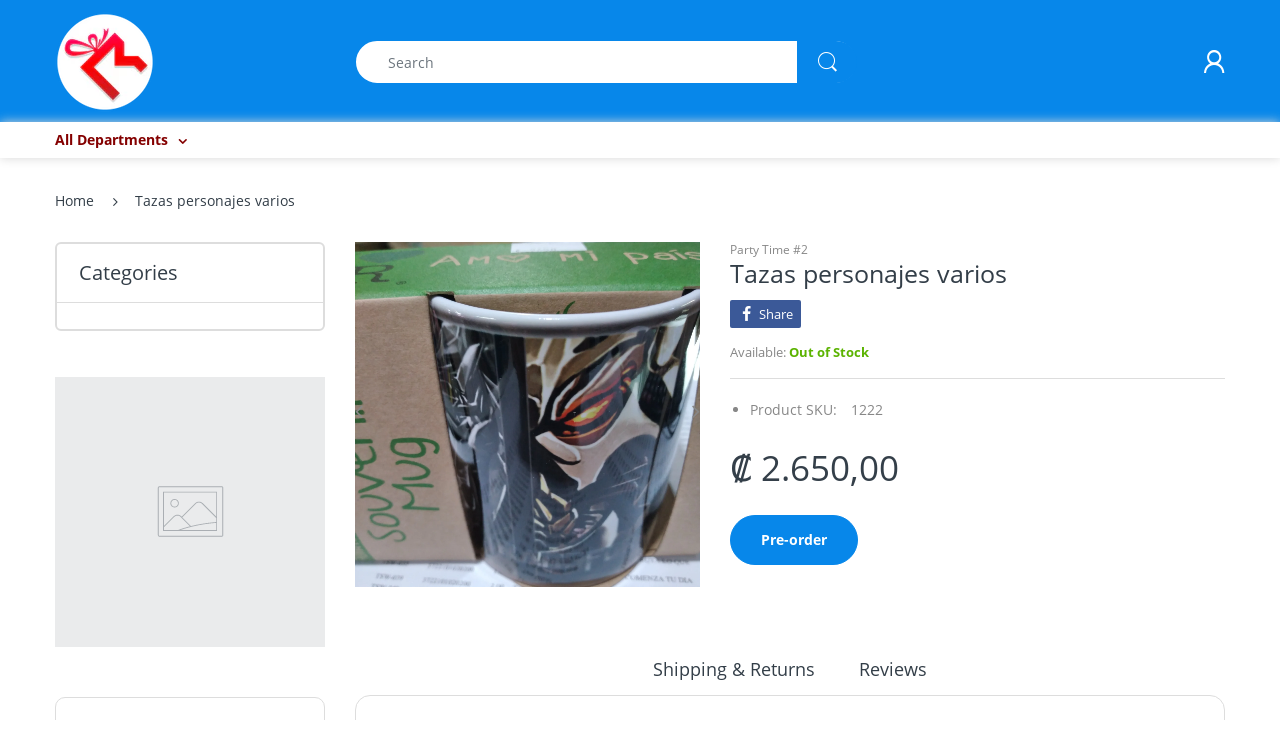

--- FILE ---
content_type: text/html; charset=utf-8
request_url: https://regaloymas.com/products/tazas-personajes-varios
body_size: 20186
content:
<!doctype html>
<!--[if IE 8]><html lang="en" class="ie8 js"> <![endif]-->
<!--[if (gt IE 9)|!(IE)]><!--><html lang="en" class="js"> <!--<![endif]-->

<head>
  <meta charset="UTF-8">
  <meta http-equiv="Content-Type" content="text/html; charset=utf-8">
  <meta name="viewport" content="width=device-width, initial-scale=1, minimum-scale=1, maximum-scale=1, user-scalable=0" />
  <link rel="canonical" href="https://regaloymas.com/products/tazas-personajes-varios" />
  
  <link rel="shortcut icon" href="//regaloymas.com/cdn/shop/files/logo-regalos-y-mas_32x32.png?v=1613520764" type="image/png">

  
  
  <title>Tazas personajes varios
    
    
    
    
    
      &ndash; Party Time #2</title>

  

  <!-- /snippets/social-meta-tags.liquid -->




<meta property="og:site_name" content="Party Time #2">
<meta property="og:url" content="https://regaloymas.com/products/tazas-personajes-varios">
<meta property="og:title" content="Tazas personajes varios">
<meta property="og:type" content="product">
<meta property="og:description" content="Party Time #2">

  <meta property="og:price:amount" content="2.650,00">
  <meta property="og:price:currency" content="CRC">

<meta property="og:image" content="http://regaloymas.com/cdn/shop/products/1624033212477_1200x1200.jpg?v=1624033233">
<meta property="og:image:secure_url" content="https://regaloymas.com/cdn/shop/products/1624033212477_1200x1200.jpg?v=1624033233">


<meta name="twitter:card" content="summary_large_image">
<meta name="twitter:title" content="Tazas personajes varios">
<meta name="twitter:description" content="Party Time #2">

  
  <link rel="preconnect dns-prefetch" href="https://apps.arenatheme.com">
  <link rel="preconnect dns-prefetch" href="https://fonts.shopifycdn.com">
  <link rel="preconnect dns-prefetch" href="https://cdn.shopify.com">
  <link rel="preconnect dns-prefetch" href="https://v.shopify.com">
  <link rel="preconnect dns-prefetch" href="https://cdn.shopifycloud.com">
   <link rel="preconnect dns-prefetch" href="https://apps.arenatheme.com/">

  
  
  
  <!-- header-css-file  ================================================== -->
  
  
  
  <link href="//regaloymas.com/cdn/shop/t/4/assets/arenafont.css?v=3745265221917389031571970629" rel="stylesheet" type="text/css" media="all"> 

  
  
  
    <link href="//regaloymas.com/cdn/shop/t/4/assets/vendor.css?v=359484558474589141571970629" rel="stylesheet" type="text/css" media="all">
    <link href="//regaloymas.com/cdn/shop/t/4/assets/styles.scss.css?v=43253225693069750131674755828" rel="stylesheet" type="text/css" media="all">
    <link href="//regaloymas.com/cdn/shop/t/4/assets/themes.scss.css?v=70673703248566975301674755828" rel="stylesheet" type="text/css" media="all"> 
  
  
  <link href="//regaloymas.com/cdn/shop/t/4/assets/bc_wl_cp_style.scss.css?v=172879242641943902421571970629" rel="stylesheet" type="text/css" media="all" />
  <!--[if (gt IE 9)|!(IE)]><!--><script async src="//regaloymas.com/cdn/shop/t/4/assets/lazysizes.min.js?v=175437620293662084631571970598" async></script><!--<![endif]-->
  <!--[if lte IE 9]><script src="//regaloymas.com/cdn/shop/t/4/assets/lazysizes.min.js?v=175437620293662084631571970598"></script><![endif]-->
  
  
  
  
  <script type="text/javascript">
	let customerLogged = '';
	let bc_wl_cp_config = {
		// Compare Setting
		enable_compare: true,
		number_product_compare: 2,
		compare_add_class: '.add-to-compare .add-product-compare',
		compare_show_class: '.show-compare',
		compare_layout_type: 'page',
		compare_translate: {
			t_features_title: 'Features',
			t_availability_title: 'Availability',
			t_add_to_cart: 'Add to cart',
			t_view_detail: 'View',
			t_option_title: 'Options',
			t_vendor_title: 'Vendor',
			t_collection_title: 'Collection',
			t_rating_title: 'Rating',
		},
		compare_showing_option: {
			show_availability: true,
			show_option: true,
			show_vendor: true,
			show_collection: true,
			show_rating: true,
		},
		// Wishlist Setting
		enable_wishlist: true,
		number_product_wishlist: 2,
		wishlist_add_class: '.add-to-wishlist .add-product-wishlist',
		wishlist_show_class: '.show-wishlist',
      wishlist_translate: {
        login: `Please login first to use wishlist function`,
        added: `This product has already been added to wishlist`,
        limit: 'Only ${maxAllow} products allowed to add to wishlist'
      }
	}
</script>

  <script>window.performance && window.performance.mark && window.performance.mark('shopify.content_for_header.start');</script><meta id="shopify-digital-wallet" name="shopify-digital-wallet" content="/12671615076/digital_wallets/dialog">
<meta name="shopify-checkout-api-token" content="708baca24370d51621a6850c764aee2a">
<meta id="in-context-paypal-metadata" data-shop-id="12671615076" data-venmo-supported="false" data-environment="production" data-locale="en_US" data-paypal-v4="true" data-currency="CRC">
<link rel="alternate" type="application/json+oembed" href="https://regaloymas.com/products/tazas-personajes-varios.oembed">
<script async="async" src="/checkouts/internal/preloads.js?locale=en-CR"></script>
<script id="shopify-features" type="application/json">{"accessToken":"708baca24370d51621a6850c764aee2a","betas":["rich-media-storefront-analytics"],"domain":"regaloymas.com","predictiveSearch":true,"shopId":12671615076,"locale":"en"}</script>
<script>var Shopify = Shopify || {};
Shopify.shop = "www-regaloymas-com.myshopify.com";
Shopify.locale = "en";
Shopify.currency = {"active":"CRC","rate":"1.0"};
Shopify.country = "CR";
Shopify.theme = {"name":"Electro - Home 01","id":78493679681,"schema_name":"Electro","schema_version":"5.0","theme_store_id":null,"role":"main"};
Shopify.theme.handle = "null";
Shopify.theme.style = {"id":null,"handle":null};
Shopify.cdnHost = "regaloymas.com/cdn";
Shopify.routes = Shopify.routes || {};
Shopify.routes.root = "/";</script>
<script type="module">!function(o){(o.Shopify=o.Shopify||{}).modules=!0}(window);</script>
<script>!function(o){function n(){var o=[];function n(){o.push(Array.prototype.slice.apply(arguments))}return n.q=o,n}var t=o.Shopify=o.Shopify||{};t.loadFeatures=n(),t.autoloadFeatures=n()}(window);</script>
<script id="shop-js-analytics" type="application/json">{"pageType":"product"}</script>
<script defer="defer" async type="module" src="//regaloymas.com/cdn/shopifycloud/shop-js/modules/v2/client.init-shop-cart-sync_C5BV16lS.en.esm.js"></script>
<script defer="defer" async type="module" src="//regaloymas.com/cdn/shopifycloud/shop-js/modules/v2/chunk.common_CygWptCX.esm.js"></script>
<script type="module">
  await import("//regaloymas.com/cdn/shopifycloud/shop-js/modules/v2/client.init-shop-cart-sync_C5BV16lS.en.esm.js");
await import("//regaloymas.com/cdn/shopifycloud/shop-js/modules/v2/chunk.common_CygWptCX.esm.js");

  window.Shopify.SignInWithShop?.initShopCartSync?.({"fedCMEnabled":true,"windoidEnabled":true});

</script>
<script id="__st">var __st={"a":12671615076,"offset":-21600,"reqid":"44a56525-ae9e-4c0b-a964-551651a56af5-1768666469","pageurl":"regaloymas.com\/products\/tazas-personajes-varios","u":"506f0395140a","p":"product","rtyp":"product","rid":6789857280181};</script>
<script>window.ShopifyPaypalV4VisibilityTracking = true;</script>
<script id="captcha-bootstrap">!function(){'use strict';const t='contact',e='account',n='new_comment',o=[[t,t],['blogs',n],['comments',n],[t,'customer']],c=[[e,'customer_login'],[e,'guest_login'],[e,'recover_customer_password'],[e,'create_customer']],r=t=>t.map((([t,e])=>`form[action*='/${t}']:not([data-nocaptcha='true']) input[name='form_type'][value='${e}']`)).join(','),a=t=>()=>t?[...document.querySelectorAll(t)].map((t=>t.form)):[];function s(){const t=[...o],e=r(t);return a(e)}const i='password',u='form_key',d=['recaptcha-v3-token','g-recaptcha-response','h-captcha-response',i],f=()=>{try{return window.sessionStorage}catch{return}},m='__shopify_v',_=t=>t.elements[u];function p(t,e,n=!1){try{const o=window.sessionStorage,c=JSON.parse(o.getItem(e)),{data:r}=function(t){const{data:e,action:n}=t;return t[m]||n?{data:e,action:n}:{data:t,action:n}}(c);for(const[e,n]of Object.entries(r))t.elements[e]&&(t.elements[e].value=n);n&&o.removeItem(e)}catch(o){console.error('form repopulation failed',{error:o})}}const l='form_type',E='cptcha';function T(t){t.dataset[E]=!0}const w=window,h=w.document,L='Shopify',v='ce_forms',y='captcha';let A=!1;((t,e)=>{const n=(g='f06e6c50-85a8-45c8-87d0-21a2b65856fe',I='https://cdn.shopify.com/shopifycloud/storefront-forms-hcaptcha/ce_storefront_forms_captcha_hcaptcha.v1.5.2.iife.js',D={infoText:'Protected by hCaptcha',privacyText:'Privacy',termsText:'Terms'},(t,e,n)=>{const o=w[L][v],c=o.bindForm;if(c)return c(t,g,e,D).then(n);var r;o.q.push([[t,g,e,D],n]),r=I,A||(h.body.append(Object.assign(h.createElement('script'),{id:'captcha-provider',async:!0,src:r})),A=!0)});var g,I,D;w[L]=w[L]||{},w[L][v]=w[L][v]||{},w[L][v].q=[],w[L][y]=w[L][y]||{},w[L][y].protect=function(t,e){n(t,void 0,e),T(t)},Object.freeze(w[L][y]),function(t,e,n,w,h,L){const[v,y,A,g]=function(t,e,n){const i=e?o:[],u=t?c:[],d=[...i,...u],f=r(d),m=r(i),_=r(d.filter((([t,e])=>n.includes(e))));return[a(f),a(m),a(_),s()]}(w,h,L),I=t=>{const e=t.target;return e instanceof HTMLFormElement?e:e&&e.form},D=t=>v().includes(t);t.addEventListener('submit',(t=>{const e=I(t);if(!e)return;const n=D(e)&&!e.dataset.hcaptchaBound&&!e.dataset.recaptchaBound,o=_(e),c=g().includes(e)&&(!o||!o.value);(n||c)&&t.preventDefault(),c&&!n&&(function(t){try{if(!f())return;!function(t){const e=f();if(!e)return;const n=_(t);if(!n)return;const o=n.value;o&&e.removeItem(o)}(t);const e=Array.from(Array(32),(()=>Math.random().toString(36)[2])).join('');!function(t,e){_(t)||t.append(Object.assign(document.createElement('input'),{type:'hidden',name:u})),t.elements[u].value=e}(t,e),function(t,e){const n=f();if(!n)return;const o=[...t.querySelectorAll(`input[type='${i}']`)].map((({name:t})=>t)),c=[...d,...o],r={};for(const[a,s]of new FormData(t).entries())c.includes(a)||(r[a]=s);n.setItem(e,JSON.stringify({[m]:1,action:t.action,data:r}))}(t,e)}catch(e){console.error('failed to persist form',e)}}(e),e.submit())}));const S=(t,e)=>{t&&!t.dataset[E]&&(n(t,e.some((e=>e===t))),T(t))};for(const o of['focusin','change'])t.addEventListener(o,(t=>{const e=I(t);D(e)&&S(e,y())}));const B=e.get('form_key'),M=e.get(l),P=B&&M;t.addEventListener('DOMContentLoaded',(()=>{const t=y();if(P)for(const e of t)e.elements[l].value===M&&p(e,B);[...new Set([...A(),...v().filter((t=>'true'===t.dataset.shopifyCaptcha))])].forEach((e=>S(e,t)))}))}(h,new URLSearchParams(w.location.search),n,t,e,['guest_login'])})(!0,!0)}();</script>
<script integrity="sha256-4kQ18oKyAcykRKYeNunJcIwy7WH5gtpwJnB7kiuLZ1E=" data-source-attribution="shopify.loadfeatures" defer="defer" src="//regaloymas.com/cdn/shopifycloud/storefront/assets/storefront/load_feature-a0a9edcb.js" crossorigin="anonymous"></script>
<script data-source-attribution="shopify.dynamic_checkout.dynamic.init">var Shopify=Shopify||{};Shopify.PaymentButton=Shopify.PaymentButton||{isStorefrontPortableWallets:!0,init:function(){window.Shopify.PaymentButton.init=function(){};var t=document.createElement("script");t.src="https://regaloymas.com/cdn/shopifycloud/portable-wallets/latest/portable-wallets.en.js",t.type="module",document.head.appendChild(t)}};
</script>
<script data-source-attribution="shopify.dynamic_checkout.buyer_consent">
  function portableWalletsHideBuyerConsent(e){var t=document.getElementById("shopify-buyer-consent"),n=document.getElementById("shopify-subscription-policy-button");t&&n&&(t.classList.add("hidden"),t.setAttribute("aria-hidden","true"),n.removeEventListener("click",e))}function portableWalletsShowBuyerConsent(e){var t=document.getElementById("shopify-buyer-consent"),n=document.getElementById("shopify-subscription-policy-button");t&&n&&(t.classList.remove("hidden"),t.removeAttribute("aria-hidden"),n.addEventListener("click",e))}window.Shopify?.PaymentButton&&(window.Shopify.PaymentButton.hideBuyerConsent=portableWalletsHideBuyerConsent,window.Shopify.PaymentButton.showBuyerConsent=portableWalletsShowBuyerConsent);
</script>
<script data-source-attribution="shopify.dynamic_checkout.cart.bootstrap">document.addEventListener("DOMContentLoaded",(function(){function t(){return document.querySelector("shopify-accelerated-checkout-cart, shopify-accelerated-checkout")}if(t())Shopify.PaymentButton.init();else{new MutationObserver((function(e,n){t()&&(Shopify.PaymentButton.init(),n.disconnect())})).observe(document.body,{childList:!0,subtree:!0})}}));
</script>
<link id="shopify-accelerated-checkout-styles" rel="stylesheet" media="screen" href="https://regaloymas.com/cdn/shopifycloud/portable-wallets/latest/accelerated-checkout-backwards-compat.css" crossorigin="anonymous">
<style id="shopify-accelerated-checkout-cart">
        #shopify-buyer-consent {
  margin-top: 1em;
  display: inline-block;
  width: 100%;
}

#shopify-buyer-consent.hidden {
  display: none;
}

#shopify-subscription-policy-button {
  background: none;
  border: none;
  padding: 0;
  text-decoration: underline;
  font-size: inherit;
  cursor: pointer;
}

#shopify-subscription-policy-button::before {
  box-shadow: none;
}

      </style>

<script>window.performance && window.performance.mark && window.performance.mark('shopify.content_for_header.end');</script>

  
<link type="text/css" rel="stylesheet" charset="UTF-8" href="https://stackpath.bootstrapcdn.com/font-awesome/4.7.0/css/font-awesome.min.css">
<link href="https://monorail-edge.shopifysvc.com" rel="dns-prefetch">
<script>(function(){if ("sendBeacon" in navigator && "performance" in window) {try {var session_token_from_headers = performance.getEntriesByType('navigation')[0].serverTiming.find(x => x.name == '_s').description;} catch {var session_token_from_headers = undefined;}var session_cookie_matches = document.cookie.match(/_shopify_s=([^;]*)/);var session_token_from_cookie = session_cookie_matches && session_cookie_matches.length === 2 ? session_cookie_matches[1] : "";var session_token = session_token_from_headers || session_token_from_cookie || "";function handle_abandonment_event(e) {var entries = performance.getEntries().filter(function(entry) {return /monorail-edge.shopifysvc.com/.test(entry.name);});if (!window.abandonment_tracked && entries.length === 0) {window.abandonment_tracked = true;var currentMs = Date.now();var navigation_start = performance.timing.navigationStart;var payload = {shop_id: 12671615076,url: window.location.href,navigation_start,duration: currentMs - navigation_start,session_token,page_type: "product"};window.navigator.sendBeacon("https://monorail-edge.shopifysvc.com/v1/produce", JSON.stringify({schema_id: "online_store_buyer_site_abandonment/1.1",payload: payload,metadata: {event_created_at_ms: currentMs,event_sent_at_ms: currentMs}}));}}window.addEventListener('pagehide', handle_abandonment_event);}}());</script>
<script id="web-pixels-manager-setup">(function e(e,d,r,n,o){if(void 0===o&&(o={}),!Boolean(null===(a=null===(i=window.Shopify)||void 0===i?void 0:i.analytics)||void 0===a?void 0:a.replayQueue)){var i,a;window.Shopify=window.Shopify||{};var t=window.Shopify;t.analytics=t.analytics||{};var s=t.analytics;s.replayQueue=[],s.publish=function(e,d,r){return s.replayQueue.push([e,d,r]),!0};try{self.performance.mark("wpm:start")}catch(e){}var l=function(){var e={modern:/Edge?\/(1{2}[4-9]|1[2-9]\d|[2-9]\d{2}|\d{4,})\.\d+(\.\d+|)|Firefox\/(1{2}[4-9]|1[2-9]\d|[2-9]\d{2}|\d{4,})\.\d+(\.\d+|)|Chrom(ium|e)\/(9{2}|\d{3,})\.\d+(\.\d+|)|(Maci|X1{2}).+ Version\/(15\.\d+|(1[6-9]|[2-9]\d|\d{3,})\.\d+)([,.]\d+|)( \(\w+\)|)( Mobile\/\w+|) Safari\/|Chrome.+OPR\/(9{2}|\d{3,})\.\d+\.\d+|(CPU[ +]OS|iPhone[ +]OS|CPU[ +]iPhone|CPU IPhone OS|CPU iPad OS)[ +]+(15[._]\d+|(1[6-9]|[2-9]\d|\d{3,})[._]\d+)([._]\d+|)|Android:?[ /-](13[3-9]|1[4-9]\d|[2-9]\d{2}|\d{4,})(\.\d+|)(\.\d+|)|Android.+Firefox\/(13[5-9]|1[4-9]\d|[2-9]\d{2}|\d{4,})\.\d+(\.\d+|)|Android.+Chrom(ium|e)\/(13[3-9]|1[4-9]\d|[2-9]\d{2}|\d{4,})\.\d+(\.\d+|)|SamsungBrowser\/([2-9]\d|\d{3,})\.\d+/,legacy:/Edge?\/(1[6-9]|[2-9]\d|\d{3,})\.\d+(\.\d+|)|Firefox\/(5[4-9]|[6-9]\d|\d{3,})\.\d+(\.\d+|)|Chrom(ium|e)\/(5[1-9]|[6-9]\d|\d{3,})\.\d+(\.\d+|)([\d.]+$|.*Safari\/(?![\d.]+ Edge\/[\d.]+$))|(Maci|X1{2}).+ Version\/(10\.\d+|(1[1-9]|[2-9]\d|\d{3,})\.\d+)([,.]\d+|)( \(\w+\)|)( Mobile\/\w+|) Safari\/|Chrome.+OPR\/(3[89]|[4-9]\d|\d{3,})\.\d+\.\d+|(CPU[ +]OS|iPhone[ +]OS|CPU[ +]iPhone|CPU IPhone OS|CPU iPad OS)[ +]+(10[._]\d+|(1[1-9]|[2-9]\d|\d{3,})[._]\d+)([._]\d+|)|Android:?[ /-](13[3-9]|1[4-9]\d|[2-9]\d{2}|\d{4,})(\.\d+|)(\.\d+|)|Mobile Safari.+OPR\/([89]\d|\d{3,})\.\d+\.\d+|Android.+Firefox\/(13[5-9]|1[4-9]\d|[2-9]\d{2}|\d{4,})\.\d+(\.\d+|)|Android.+Chrom(ium|e)\/(13[3-9]|1[4-9]\d|[2-9]\d{2}|\d{4,})\.\d+(\.\d+|)|Android.+(UC? ?Browser|UCWEB|U3)[ /]?(15\.([5-9]|\d{2,})|(1[6-9]|[2-9]\d|\d{3,})\.\d+)\.\d+|SamsungBrowser\/(5\.\d+|([6-9]|\d{2,})\.\d+)|Android.+MQ{2}Browser\/(14(\.(9|\d{2,})|)|(1[5-9]|[2-9]\d|\d{3,})(\.\d+|))(\.\d+|)|K[Aa][Ii]OS\/(3\.\d+|([4-9]|\d{2,})\.\d+)(\.\d+|)/},d=e.modern,r=e.legacy,n=navigator.userAgent;return n.match(d)?"modern":n.match(r)?"legacy":"unknown"}(),u="modern"===l?"modern":"legacy",c=(null!=n?n:{modern:"",legacy:""})[u],f=function(e){return[e.baseUrl,"/wpm","/b",e.hashVersion,"modern"===e.buildTarget?"m":"l",".js"].join("")}({baseUrl:d,hashVersion:r,buildTarget:u}),m=function(e){var d=e.version,r=e.bundleTarget,n=e.surface,o=e.pageUrl,i=e.monorailEndpoint;return{emit:function(e){var a=e.status,t=e.errorMsg,s=(new Date).getTime(),l=JSON.stringify({metadata:{event_sent_at_ms:s},events:[{schema_id:"web_pixels_manager_load/3.1",payload:{version:d,bundle_target:r,page_url:o,status:a,surface:n,error_msg:t},metadata:{event_created_at_ms:s}}]});if(!i)return console&&console.warn&&console.warn("[Web Pixels Manager] No Monorail endpoint provided, skipping logging."),!1;try{return self.navigator.sendBeacon.bind(self.navigator)(i,l)}catch(e){}var u=new XMLHttpRequest;try{return u.open("POST",i,!0),u.setRequestHeader("Content-Type","text/plain"),u.send(l),!0}catch(e){return console&&console.warn&&console.warn("[Web Pixels Manager] Got an unhandled error while logging to Monorail."),!1}}}}({version:r,bundleTarget:l,surface:e.surface,pageUrl:self.location.href,monorailEndpoint:e.monorailEndpoint});try{o.browserTarget=l,function(e){var d=e.src,r=e.async,n=void 0===r||r,o=e.onload,i=e.onerror,a=e.sri,t=e.scriptDataAttributes,s=void 0===t?{}:t,l=document.createElement("script"),u=document.querySelector("head"),c=document.querySelector("body");if(l.async=n,l.src=d,a&&(l.integrity=a,l.crossOrigin="anonymous"),s)for(var f in s)if(Object.prototype.hasOwnProperty.call(s,f))try{l.dataset[f]=s[f]}catch(e){}if(o&&l.addEventListener("load",o),i&&l.addEventListener("error",i),u)u.appendChild(l);else{if(!c)throw new Error("Did not find a head or body element to append the script");c.appendChild(l)}}({src:f,async:!0,onload:function(){if(!function(){var e,d;return Boolean(null===(d=null===(e=window.Shopify)||void 0===e?void 0:e.analytics)||void 0===d?void 0:d.initialized)}()){var d=window.webPixelsManager.init(e)||void 0;if(d){var r=window.Shopify.analytics;r.replayQueue.forEach((function(e){var r=e[0],n=e[1],o=e[2];d.publishCustomEvent(r,n,o)})),r.replayQueue=[],r.publish=d.publishCustomEvent,r.visitor=d.visitor,r.initialized=!0}}},onerror:function(){return m.emit({status:"failed",errorMsg:"".concat(f," has failed to load")})},sri:function(e){var d=/^sha384-[A-Za-z0-9+/=]+$/;return"string"==typeof e&&d.test(e)}(c)?c:"",scriptDataAttributes:o}),m.emit({status:"loading"})}catch(e){m.emit({status:"failed",errorMsg:(null==e?void 0:e.message)||"Unknown error"})}}})({shopId: 12671615076,storefrontBaseUrl: "https://regaloymas.com",extensionsBaseUrl: "https://extensions.shopifycdn.com/cdn/shopifycloud/web-pixels-manager",monorailEndpoint: "https://monorail-edge.shopifysvc.com/unstable/produce_batch",surface: "storefront-renderer",enabledBetaFlags: ["2dca8a86"],webPixelsConfigList: [{"id":"208830703","configuration":"{\"pixel_id\":\"415732559331257\",\"pixel_type\":\"facebook_pixel\",\"metaapp_system_user_token\":\"-\"}","eventPayloadVersion":"v1","runtimeContext":"OPEN","scriptVersion":"ca16bc87fe92b6042fbaa3acc2fbdaa6","type":"APP","apiClientId":2329312,"privacyPurposes":["ANALYTICS","MARKETING","SALE_OF_DATA"],"dataSharingAdjustments":{"protectedCustomerApprovalScopes":["read_customer_address","read_customer_email","read_customer_name","read_customer_personal_data","read_customer_phone"]}},{"id":"71827695","eventPayloadVersion":"v1","runtimeContext":"LAX","scriptVersion":"1","type":"CUSTOM","privacyPurposes":["MARKETING"],"name":"Meta pixel (migrated)"},{"id":"shopify-app-pixel","configuration":"{}","eventPayloadVersion":"v1","runtimeContext":"STRICT","scriptVersion":"0450","apiClientId":"shopify-pixel","type":"APP","privacyPurposes":["ANALYTICS","MARKETING"]},{"id":"shopify-custom-pixel","eventPayloadVersion":"v1","runtimeContext":"LAX","scriptVersion":"0450","apiClientId":"shopify-pixel","type":"CUSTOM","privacyPurposes":["ANALYTICS","MARKETING"]}],isMerchantRequest: false,initData: {"shop":{"name":"Party Time #2","paymentSettings":{"currencyCode":"CRC"},"myshopifyDomain":"www-regaloymas-com.myshopify.com","countryCode":"CR","storefrontUrl":"https:\/\/regaloymas.com"},"customer":null,"cart":null,"checkout":null,"productVariants":[{"price":{"amount":2650.0,"currencyCode":"CRC"},"product":{"title":"Tazas personajes varios","vendor":"Party Time #2","id":"6789857280181","untranslatedTitle":"Tazas personajes varios","url":"\/products\/tazas-personajes-varios","type":""},"id":"40268168364213","image":{"src":"\/\/regaloymas.com\/cdn\/shop\/products\/1624033212477.jpg?v=1624033233"},"sku":"1222","title":"Default Title","untranslatedTitle":"Default Title"}],"purchasingCompany":null},},"https://regaloymas.com/cdn","fcfee988w5aeb613cpc8e4bc33m6693e112",{"modern":"","legacy":""},{"shopId":"12671615076","storefrontBaseUrl":"https:\/\/regaloymas.com","extensionBaseUrl":"https:\/\/extensions.shopifycdn.com\/cdn\/shopifycloud\/web-pixels-manager","surface":"storefront-renderer","enabledBetaFlags":"[\"2dca8a86\"]","isMerchantRequest":"false","hashVersion":"fcfee988w5aeb613cpc8e4bc33m6693e112","publish":"custom","events":"[[\"page_viewed\",{}],[\"product_viewed\",{\"productVariant\":{\"price\":{\"amount\":2650.0,\"currencyCode\":\"CRC\"},\"product\":{\"title\":\"Tazas personajes varios\",\"vendor\":\"Party Time #2\",\"id\":\"6789857280181\",\"untranslatedTitle\":\"Tazas personajes varios\",\"url\":\"\/products\/tazas-personajes-varios\",\"type\":\"\"},\"id\":\"40268168364213\",\"image\":{\"src\":\"\/\/regaloymas.com\/cdn\/shop\/products\/1624033212477.jpg?v=1624033233\"},\"sku\":\"1222\",\"title\":\"Default Title\",\"untranslatedTitle\":\"Default Title\"}}]]"});</script><script>
  window.ShopifyAnalytics = window.ShopifyAnalytics || {};
  window.ShopifyAnalytics.meta = window.ShopifyAnalytics.meta || {};
  window.ShopifyAnalytics.meta.currency = 'CRC';
  var meta = {"product":{"id":6789857280181,"gid":"gid:\/\/shopify\/Product\/6789857280181","vendor":"Party Time #2","type":"","handle":"tazas-personajes-varios","variants":[{"id":40268168364213,"price":265000,"name":"Tazas personajes varios","public_title":null,"sku":"1222"}],"remote":false},"page":{"pageType":"product","resourceType":"product","resourceId":6789857280181,"requestId":"44a56525-ae9e-4c0b-a964-551651a56af5-1768666469"}};
  for (var attr in meta) {
    window.ShopifyAnalytics.meta[attr] = meta[attr];
  }
</script>
<script class="analytics">
  (function () {
    var customDocumentWrite = function(content) {
      var jquery = null;

      if (window.jQuery) {
        jquery = window.jQuery;
      } else if (window.Checkout && window.Checkout.$) {
        jquery = window.Checkout.$;
      }

      if (jquery) {
        jquery('body').append(content);
      }
    };

    var hasLoggedConversion = function(token) {
      if (token) {
        return document.cookie.indexOf('loggedConversion=' + token) !== -1;
      }
      return false;
    }

    var setCookieIfConversion = function(token) {
      if (token) {
        var twoMonthsFromNow = new Date(Date.now());
        twoMonthsFromNow.setMonth(twoMonthsFromNow.getMonth() + 2);

        document.cookie = 'loggedConversion=' + token + '; expires=' + twoMonthsFromNow;
      }
    }

    var trekkie = window.ShopifyAnalytics.lib = window.trekkie = window.trekkie || [];
    if (trekkie.integrations) {
      return;
    }
    trekkie.methods = [
      'identify',
      'page',
      'ready',
      'track',
      'trackForm',
      'trackLink'
    ];
    trekkie.factory = function(method) {
      return function() {
        var args = Array.prototype.slice.call(arguments);
        args.unshift(method);
        trekkie.push(args);
        return trekkie;
      };
    };
    for (var i = 0; i < trekkie.methods.length; i++) {
      var key = trekkie.methods[i];
      trekkie[key] = trekkie.factory(key);
    }
    trekkie.load = function(config) {
      trekkie.config = config || {};
      trekkie.config.initialDocumentCookie = document.cookie;
      var first = document.getElementsByTagName('script')[0];
      var script = document.createElement('script');
      script.type = 'text/javascript';
      script.onerror = function(e) {
        var scriptFallback = document.createElement('script');
        scriptFallback.type = 'text/javascript';
        scriptFallback.onerror = function(error) {
                var Monorail = {
      produce: function produce(monorailDomain, schemaId, payload) {
        var currentMs = new Date().getTime();
        var event = {
          schema_id: schemaId,
          payload: payload,
          metadata: {
            event_created_at_ms: currentMs,
            event_sent_at_ms: currentMs
          }
        };
        return Monorail.sendRequest("https://" + monorailDomain + "/v1/produce", JSON.stringify(event));
      },
      sendRequest: function sendRequest(endpointUrl, payload) {
        // Try the sendBeacon API
        if (window && window.navigator && typeof window.navigator.sendBeacon === 'function' && typeof window.Blob === 'function' && !Monorail.isIos12()) {
          var blobData = new window.Blob([payload], {
            type: 'text/plain'
          });

          if (window.navigator.sendBeacon(endpointUrl, blobData)) {
            return true;
          } // sendBeacon was not successful

        } // XHR beacon

        var xhr = new XMLHttpRequest();

        try {
          xhr.open('POST', endpointUrl);
          xhr.setRequestHeader('Content-Type', 'text/plain');
          xhr.send(payload);
        } catch (e) {
          console.log(e);
        }

        return false;
      },
      isIos12: function isIos12() {
        return window.navigator.userAgent.lastIndexOf('iPhone; CPU iPhone OS 12_') !== -1 || window.navigator.userAgent.lastIndexOf('iPad; CPU OS 12_') !== -1;
      }
    };
    Monorail.produce('monorail-edge.shopifysvc.com',
      'trekkie_storefront_load_errors/1.1',
      {shop_id: 12671615076,
      theme_id: 78493679681,
      app_name: "storefront",
      context_url: window.location.href,
      source_url: "//regaloymas.com/cdn/s/trekkie.storefront.cd680fe47e6c39ca5d5df5f0a32d569bc48c0f27.min.js"});

        };
        scriptFallback.async = true;
        scriptFallback.src = '//regaloymas.com/cdn/s/trekkie.storefront.cd680fe47e6c39ca5d5df5f0a32d569bc48c0f27.min.js';
        first.parentNode.insertBefore(scriptFallback, first);
      };
      script.async = true;
      script.src = '//regaloymas.com/cdn/s/trekkie.storefront.cd680fe47e6c39ca5d5df5f0a32d569bc48c0f27.min.js';
      first.parentNode.insertBefore(script, first);
    };
    trekkie.load(
      {"Trekkie":{"appName":"storefront","development":false,"defaultAttributes":{"shopId":12671615076,"isMerchantRequest":null,"themeId":78493679681,"themeCityHash":"17082925439864809941","contentLanguage":"en","currency":"CRC","eventMetadataId":"0cf7a0bb-1c27-47f5-867e-95f95fc926a8"},"isServerSideCookieWritingEnabled":true,"monorailRegion":"shop_domain","enabledBetaFlags":["65f19447"]},"Session Attribution":{},"S2S":{"facebookCapiEnabled":true,"source":"trekkie-storefront-renderer","apiClientId":580111}}
    );

    var loaded = false;
    trekkie.ready(function() {
      if (loaded) return;
      loaded = true;

      window.ShopifyAnalytics.lib = window.trekkie;

      var originalDocumentWrite = document.write;
      document.write = customDocumentWrite;
      try { window.ShopifyAnalytics.merchantGoogleAnalytics.call(this); } catch(error) {};
      document.write = originalDocumentWrite;

      window.ShopifyAnalytics.lib.page(null,{"pageType":"product","resourceType":"product","resourceId":6789857280181,"requestId":"44a56525-ae9e-4c0b-a964-551651a56af5-1768666469","shopifyEmitted":true});

      var match = window.location.pathname.match(/checkouts\/(.+)\/(thank_you|post_purchase)/)
      var token = match? match[1]: undefined;
      if (!hasLoggedConversion(token)) {
        setCookieIfConversion(token);
        window.ShopifyAnalytics.lib.track("Viewed Product",{"currency":"CRC","variantId":40268168364213,"productId":6789857280181,"productGid":"gid:\/\/shopify\/Product\/6789857280181","name":"Tazas personajes varios","price":"2650.00","sku":"1222","brand":"Party Time #2","variant":null,"category":"","nonInteraction":true,"remote":false},undefined,undefined,{"shopifyEmitted":true});
      window.ShopifyAnalytics.lib.track("monorail:\/\/trekkie_storefront_viewed_product\/1.1",{"currency":"CRC","variantId":40268168364213,"productId":6789857280181,"productGid":"gid:\/\/shopify\/Product\/6789857280181","name":"Tazas personajes varios","price":"2650.00","sku":"1222","brand":"Party Time #2","variant":null,"category":"","nonInteraction":true,"remote":false,"referer":"https:\/\/regaloymas.com\/products\/tazas-personajes-varios"});
      }
    });


        var eventsListenerScript = document.createElement('script');
        eventsListenerScript.async = true;
        eventsListenerScript.src = "//regaloymas.com/cdn/shopifycloud/storefront/assets/shop_events_listener-3da45d37.js";
        document.getElementsByTagName('head')[0].appendChild(eventsListenerScript);

})();</script>
<script
  defer
  src="https://regaloymas.com/cdn/shopifycloud/perf-kit/shopify-perf-kit-3.0.4.min.js"
  data-application="storefront-renderer"
  data-shop-id="12671615076"
  data-render-region="gcp-us-central1"
  data-page-type="product"
  data-theme-instance-id="78493679681"
  data-theme-name="Electro"
  data-theme-version="5.0"
  data-monorail-region="shop_domain"
  data-resource-timing-sampling-rate="10"
  data-shs="true"
  data-shs-beacon="true"
  data-shs-export-with-fetch="true"
  data-shs-logs-sample-rate="1"
  data-shs-beacon-endpoint="https://regaloymas.com/api/collect"
></script>
</head>

<body  data-rtl="false" class="templateProduct mobile-bar-outside as-default-theme category-mode-true cata-grid-4 lazy-loading-img">

  <script crossorigin="anonymous" src="//regaloymas.com/cdn/shop/t/4/assets/jquery-1.11.0.min.js?v=32429939570317075851571970596"></script>
  
  
  
  
    <script crossorigin="anonymous" src="//regaloymas.com/cdn/shop/t/4/assets/bootstrap.4x.min.js?v=55775759557517144211571970592" defer></script>
  
    <script crossorigin="anonymous" src="//regaloymas.com/cdn/shopifycloud/storefront/assets/themes_support/api.jquery-7ab1a3a4.js" defer></script>
 
  
  
  
  
  
  
  
  
  
  
  
  
  
  
  <div class="boxed-wrapper mode-color " data-cart-style="sidebar" data-redirect="false" data-ajax-cart="false">
    
    <div class="new-loading"></div>
    
    <div id="page-body" class=" breadcrumb-color wide">
      
      <div class="header-department">
        
        <div id="shopify-section-header" class="shopify-section"><header class="header-content" data-stick="false" data-stickymobile="false">

  <div class="header-container layout-boxed style-5" data-style="5">
    
    
      <ul class="main-nav fix-vertical-left-column hide"> 
        
          




 
 
 






























  
	

    

	
      <li class="dropdown">
  <div class="dropdown-inner">
    <a href="/collections/maquillaje" class="dropdown-link">
      

      <span>Maquillaje</span>

      
      
    </a>
    <span class="expand"></span>
  </div>

  <ul class="dropdown-menu">
    
      



  <li><a tabindex="-1" href="/collections/amor-us"><span>Amor Us</span></a></li>



    
      



  <li><a tabindex="-1" href="/collections/amuse-cosmetics"><span>Amuse</span></a></li>



    
      



  <li><a tabindex="-1" href="/collections/apple-cosmetics"><span>Apple</span></a></li>



    
      



  <li><a tabindex="-1" href="/collections/beauty-creations"><span>Beauty Creations</span></a></li>



    
      



  <li><a tabindex="-1" href="/collections/celavi"><span>Celavi</span></a></li>



    
      



  <li><a tabindex="-1" href="/collections/e-l-f"><span>e.l.f.</span></a></li>



    
      



  <li><a tabindex="-1" href="/collections/fakeface"><span>FakeFace</span></a></li>



    
      



  <li><a tabindex="-1" href="/collections/kiss-beauty"><span>Kiss Beauty</span></a></li>



    
      



  <li><a tabindex="-1" href="/collections/loreal"><span>L'Oreal</span></a></li>



    
      



  <li><a tabindex="-1" href="/collections/maybelline"><span>Maybelline</span></a></li>



    
      



  <li><a tabindex="-1" href="/collections/nailen"><span>Nailen</span></a></li>



    
      



  <li><a tabindex="-1" href="/collections/profusion"><span>Profusion</span></a></li>



    
      



  <li><a tabindex="-1" href="/collections/revlon"><span>Revlon</span></a></li>



    
      



  <li><a tabindex="-1" href="/collections/vogue-maquillaje"><span>Vogue</span></a></li>



    
      



  <li><a tabindex="-1" href="/collections/wendy"><span>Wendy</span></a></li>



    
      



  <li><a tabindex="-1" href="/collections/brochas"><span>Brochas</span></a></li>



    
  </ul>
</li>
	  

  



        
          




 
 
 






























  
	

    

	
      <li class="dropdown">
  <div class="dropdown-inner">
    <a href="/collections/unas" class="dropdown-link">
      

      <span>Uñas</span>

      
      
    </a>
    <span class="expand"></span>
  </div>

  <ul class="dropdown-menu">
    
      



  <li><a tabindex="-1" href="/collections/adoro"><span>Adoro</span></a></li>



    
      



  <li><a tabindex="-1" href="/collections/lamparas-para-unas"><span>Lámparas</span></a></li>



    
      



  <li><a tabindex="-1" href="/collections/mia-secret"><span>Mia Secret</span></a></li>



    
      



  <li><a tabindex="-1" href="/collections/mc-nails"><span>MC Nails</span></a></li>



    
      



  <li><a tabindex="-1" href="/collections/vogue"><span>Vogue</span></a></li>



    
  </ul>
</li>
	  

  



        
          




 
 
 






























  
	

    

	
      <li class="dropdown">
  <div class="dropdown-inner">
    <a href="/collections/cocina-y-tips" class="dropdown-link">
      

      <span>Cocina y Tips</span>

      
      
    </a>
    <span class="expand"></span>
  </div>

  <ul class="dropdown-menu">
    
      



  <li><a tabindex="-1" href="/collections/boquillas"><span>Boquillas</span></a></li>



    
      



  <li><a tabindex="-1" href="/collections/colorantes"><span>Colorante</span></a></li>



    
      



  <li><a tabindex="-1" href="/collections/confitura"><span>Confitura</span></a></li>



    
      



  <li><a tabindex="-1" href="/collections/esencias"><span>Esencias</span></a></li>



    
      



  <li><a tabindex="-1" href="/collections/moldes"><span>Moldes</span></a></li>



    
  </ul>
</li>
	  

  



        
          




 
 
 






























  
	

    

	
      <li class="dropdown">
  <div class="dropdown-inner">
    <a href="/collections/detalles" class="dropdown-link">
      

      <span>Detalles</span>

      
      
    </a>
    <span class="expand"></span>
  </div>

  <ul class="dropdown-menu">
    
      



  <li><a tabindex="-1" href="/collections/almohadas"><span>Almohadas</span></a></li>



    
      



  <li><a tabindex="-1" href="/collections/medias"><span>Medias</span></a></li>



    
      



  <li><a tabindex="-1" href="/collections/pantuflas"><span>Pantuflas</span></a></li>



    
      



  <li><a tabindex="-1" href="/collections/peluche"><span>Peluches</span></a></li>



    
  </ul>
</li>
	  

  



        
          




 
 
 






























  
	

    

	
      <li class="dropdown">
  <div class="dropdown-inner">
    <a href="/collections/smoke-shop" class="dropdown-link">
      

      <span>Smoke Shop</span>

      
      
    </a>
    <span class="expand"></span>
  </div>

  <ul class="dropdown-menu">
    
      



  <li><a tabindex="-1" href="/collections/bongs"><span>Bong</span></a></li>



    
      



  <li><a tabindex="-1" href="/products/nectar-collector"><span>Nectar Collector</span></a></li>



    
      



  <li><a tabindex="-1" href="/collections/picadoras"><span>Picadoras</span></a></li>



    
      



  <li><a tabindex="-1" href="/collections/pipas"><span>Pipas</span></a></li>



    
  </ul>
</li>
	  

  



        
          




 
 
 






























  
	

    

	
      <li class="dropdown">
  <div class="dropdown-inner">
    <a href="/collections/cremas-y-aguas" class="dropdown-link">
      

      <span>Perfumeria</span>

      
      
    </a>
    <span class="expand"></span>
  </div>

  <ul class="dropdown-menu">
    
      



  <li><a tabindex="-1" href="/collections/bath-and-body-works"><span>Bath and Body Works</span></a></li>



    
      



  <li><a tabindex="-1" href="/collections/victorias-secret"><span>Victoria's Secret</span></a></li>



    
  </ul>
</li>
	  

  



        
          




 
 
 






























  
	

    

	
      <li class="dropdown">
  <div class="dropdown-inner">
    <a href="/collections/juguetes" class="dropdown-link">
      

      <span>Juguetes</span>

      
      
    </a>
    <span class="expand"></span>
  </div>

  <ul class="dropdown-menu">
    
      



  <li><a tabindex="-1" href="/collections/cogo"><span>Cogo</span></a></li>



    
      



  <li><a tabindex="-1" href="/collections/disney"><span>Disney</span></a></li>



    
      



  <li><a tabindex="-1" href="/collections/fisher-price"><span>Fisher Price</span></a></li>



    
      



  <li><a tabindex="-1" href="/collections/legos"><span>Lego</span></a></li>



    
      



  <li><a tabindex="-1" href="/collections/nerf"><span>Nerf</span></a></li>



    
      



  <li><a tabindex="-1" href="/collections/play-doh"><span>Play-Doh</span></a></li>



    
  </ul>
</li>
	  

  



        
      </ul>
    

    
          <div class="header-main">
  <div class="container">
    <div class="table-row">
      
      <div class="navbar navbar-responsive-menu d-lg-none">
        <div class="responsive-menu">
          <span class="bar"></span>
          <span class="bar"></span>
          <span class="bar"></span>
        </div>
      </div>
      
      
  
  
  

  <div class="m-cart-icon cart-target d-lg-none">
    
    <a href="/cart" class="mobile-basket" title="cart">
      
        <i class="demo-icon icon-electro-cart-icon"></i>

      

      <span class="number"><span class="n-item">0</span></span>
    </a>
    
  </div>

      <div class="header-logo">
  
  
  
  <a href="/" title="Party Time #2" class="logo-site lazyload waiting">
    <img  class="lazyload" data-srcset="//regaloymas.com/cdn/shop/files/logo_regalosYmas_100x.png?v=1613520765 1x, //regaloymas.com/cdn/shop/files/logo_regalosYmas_200x.png?v=1613520765 2x"
          
         alt="Party Time #2"
         style="max-width: 100px;" />
  </a>
  
  
</div>
      
  <div class="searchbox d-none d-lg-block">

    
    
    

    <form id="search" class="navbar-form search" action="/search" method="get">
      <input type="hidden" name="type" value="product" />
      <input id="bc-product-search" type="text" name="q" class="form-control bc-product-search"  placeholder="Search" autocomplete="off" />

      <button type="submit" class="search-icon">
        <span>

          
            <i class="demo-icon icon-electro-search-icon"></i>

          

        </span>
      </button>
    </form>

    
      <div id="result-ajax-search" class="result-ajax-search">
        <ul class="search-results"></ul>
      </div>
    

  </div>

      <div class="header-icons d-none d-lg-block">
  
  
  
  <ul class="list-inline"> 
    
    
      

      

        
        
        

        <li class="customer-account">
          <a href="/account" title="My Account">

            
              <i class="demo-icon icon-electro-user-icon"></i>

            

          </a>
        </li>
      
    

    

    

       
      
      
      
    
      <li class="top-cart-holder">
        <div class="cart-target">

          
            <a href="javascript:void(0)" class="basket cart-toggle" title="cart">
              
                <i class="demo-icon icon-electro-cart-icon"></i>

              

              <span class="number"><span class="n-item">0</span></span>
            </a>

          

        </div>
      </li>            
    

  </ul>
</div>

    </div>
  </div>
</div>


  <div class="header-navigation d-none d-lg-block">
    <div class="container">

      <div class="table-row">

        
  <div class="vertical-menu dropdown-fix">
    <div class="sidemenu-holder">

      <div class="navigation">
        <div class="head">
          <i class="demo-icon icon-th-list-1"></i>
          <span>All Departments</span>
        </div>
        
        
          <nav class="navbar vertical-navbar">
            <div class="collapse navbar-collapse">
              <ul class="main-nav">
                
                  




 
 
 






























  
	

    

	
      <li class="dropdown">
  <div class="dropdown-inner">
    <a href="/collections/maquillaje" class="dropdown-link">
      

      <span>Maquillaje</span>

      
      
    </a>
    <span class="expand"></span>
  </div>

  <ul class="dropdown-menu">
    
      



  <li><a tabindex="-1" href="/collections/amor-us"><span>Amor Us</span></a></li>



    
      



  <li><a tabindex="-1" href="/collections/amuse-cosmetics"><span>Amuse</span></a></li>



    
      



  <li><a tabindex="-1" href="/collections/apple-cosmetics"><span>Apple</span></a></li>



    
      



  <li><a tabindex="-1" href="/collections/beauty-creations"><span>Beauty Creations</span></a></li>



    
      



  <li><a tabindex="-1" href="/collections/celavi"><span>Celavi</span></a></li>



    
      



  <li><a tabindex="-1" href="/collections/e-l-f"><span>e.l.f.</span></a></li>



    
      



  <li><a tabindex="-1" href="/collections/fakeface"><span>FakeFace</span></a></li>



    
      



  <li><a tabindex="-1" href="/collections/kiss-beauty"><span>Kiss Beauty</span></a></li>



    
      



  <li><a tabindex="-1" href="/collections/loreal"><span>L'Oreal</span></a></li>



    
      



  <li><a tabindex="-1" href="/collections/maybelline"><span>Maybelline</span></a></li>



    
      



  <li><a tabindex="-1" href="/collections/nailen"><span>Nailen</span></a></li>



    
      



  <li><a tabindex="-1" href="/collections/profusion"><span>Profusion</span></a></li>



    
      



  <li><a tabindex="-1" href="/collections/revlon"><span>Revlon</span></a></li>



    
      



  <li><a tabindex="-1" href="/collections/vogue-maquillaje"><span>Vogue</span></a></li>



    
      



  <li><a tabindex="-1" href="/collections/wendy"><span>Wendy</span></a></li>



    
      



  <li><a tabindex="-1" href="/collections/brochas"><span>Brochas</span></a></li>



    
  </ul>
</li>
	  

  



                
                  




 
 
 






























  
	

    

	
      <li class="dropdown">
  <div class="dropdown-inner">
    <a href="/collections/unas" class="dropdown-link">
      

      <span>Uñas</span>

      
      
    </a>
    <span class="expand"></span>
  </div>

  <ul class="dropdown-menu">
    
      



  <li><a tabindex="-1" href="/collections/adoro"><span>Adoro</span></a></li>



    
      



  <li><a tabindex="-1" href="/collections/lamparas-para-unas"><span>Lámparas</span></a></li>



    
      



  <li><a tabindex="-1" href="/collections/mia-secret"><span>Mia Secret</span></a></li>



    
      



  <li><a tabindex="-1" href="/collections/mc-nails"><span>MC Nails</span></a></li>



    
      



  <li><a tabindex="-1" href="/collections/vogue"><span>Vogue</span></a></li>



    
  </ul>
</li>
	  

  



                
                  




 
 
 






























  
	

    

	
      <li class="dropdown">
  <div class="dropdown-inner">
    <a href="/collections/cocina-y-tips" class="dropdown-link">
      

      <span>Cocina y Tips</span>

      
      
    </a>
    <span class="expand"></span>
  </div>

  <ul class="dropdown-menu">
    
      



  <li><a tabindex="-1" href="/collections/boquillas"><span>Boquillas</span></a></li>



    
      



  <li><a tabindex="-1" href="/collections/colorantes"><span>Colorante</span></a></li>



    
      



  <li><a tabindex="-1" href="/collections/confitura"><span>Confitura</span></a></li>



    
      



  <li><a tabindex="-1" href="/collections/esencias"><span>Esencias</span></a></li>



    
      



  <li><a tabindex="-1" href="/collections/moldes"><span>Moldes</span></a></li>



    
  </ul>
</li>
	  

  



                
                  




 
 
 






























  
	

    

	
      <li class="dropdown">
  <div class="dropdown-inner">
    <a href="/collections/detalles" class="dropdown-link">
      

      <span>Detalles</span>

      
      
    </a>
    <span class="expand"></span>
  </div>

  <ul class="dropdown-menu">
    
      



  <li><a tabindex="-1" href="/collections/almohadas"><span>Almohadas</span></a></li>



    
      



  <li><a tabindex="-1" href="/collections/medias"><span>Medias</span></a></li>



    
      



  <li><a tabindex="-1" href="/collections/pantuflas"><span>Pantuflas</span></a></li>



    
      



  <li><a tabindex="-1" href="/collections/peluche"><span>Peluches</span></a></li>



    
  </ul>
</li>
	  

  



                
                  




 
 
 






























  
	

    

	
      <li class="dropdown">
  <div class="dropdown-inner">
    <a href="/collections/smoke-shop" class="dropdown-link">
      

      <span>Smoke Shop</span>

      
      
    </a>
    <span class="expand"></span>
  </div>

  <ul class="dropdown-menu">
    
      



  <li><a tabindex="-1" href="/collections/bongs"><span>Bong</span></a></li>



    
      



  <li><a tabindex="-1" href="/products/nectar-collector"><span>Nectar Collector</span></a></li>



    
      



  <li><a tabindex="-1" href="/collections/picadoras"><span>Picadoras</span></a></li>



    
      



  <li><a tabindex="-1" href="/collections/pipas"><span>Pipas</span></a></li>



    
  </ul>
</li>
	  

  



                
                  




 
 
 






























  
	

    

	
      <li class="dropdown">
  <div class="dropdown-inner">
    <a href="/collections/cremas-y-aguas" class="dropdown-link">
      

      <span>Perfumeria</span>

      
      
    </a>
    <span class="expand"></span>
  </div>

  <ul class="dropdown-menu">
    
      



  <li><a tabindex="-1" href="/collections/bath-and-body-works"><span>Bath and Body Works</span></a></li>



    
      



  <li><a tabindex="-1" href="/collections/victorias-secret"><span>Victoria's Secret</span></a></li>



    
  </ul>
</li>
	  

  



                
                  




 
 
 






























  
	

    

	
      <li class="dropdown">
  <div class="dropdown-inner">
    <a href="/collections/juguetes" class="dropdown-link">
      

      <span>Juguetes</span>

      
      
    </a>
    <span class="expand"></span>
  </div>

  <ul class="dropdown-menu">
    
      



  <li><a tabindex="-1" href="/collections/cogo"><span>Cogo</span></a></li>



    
      



  <li><a tabindex="-1" href="/collections/disney"><span>Disney</span></a></li>



    
      



  <li><a tabindex="-1" href="/collections/fisher-price"><span>Fisher Price</span></a></li>



    
      



  <li><a tabindex="-1" href="/collections/legos"><span>Lego</span></a></li>



    
      



  <li><a tabindex="-1" href="/collections/nerf"><span>Nerf</span></a></li>



    
      



  <li><a tabindex="-1" href="/collections/play-doh"><span>Play-Doh</span></a></li>



    
  </ul>
</li>
	  

  



                
              </ul>
            </div>
          </nav>

        
      </div>

    </div>
  </div>


        <div class="wrap-horizontal-menu">
          

          
        </div> 

      </div>

    </div>
  </div>


        
      
    <!-- Begin Menu Mobile-->
<div class="mobile-version d-lg-none">
  <div class="menu-mobile navbar">   
    
    <div class="mm-wrapper">
      <div class="nav-collapse is-mobile-nav">
        
        <ul class="main-nav">
          
          
          
            



 
 
 




























  
	

    

	
      <li class="dropdown">
  <div class="dropdown-inner">
    <a href="/collections/maquillaje" class="dropdown-link">
      <span>Maquillaje</span>
      
      
    </a>
    <span class="expand"></span>
  </div>
  
  <ul class="dropdown-menu">
    <li class="back-prev-menu"><span class="expand back">Back</span></li>
    
      



  <li><a tabindex="-1" href="/collections/amor-us"><span>Amor Us</span></a></li>



    
      



  <li><a tabindex="-1" href="/collections/amuse-cosmetics"><span>Amuse</span></a></li>



    
      



  <li><a tabindex="-1" href="/collections/apple-cosmetics"><span>Apple</span></a></li>



    
      



  <li><a tabindex="-1" href="/collections/beauty-creations"><span>Beauty Creations</span></a></li>



    
      



  <li><a tabindex="-1" href="/collections/celavi"><span>Celavi</span></a></li>



    
      



  <li><a tabindex="-1" href="/collections/e-l-f"><span>e.l.f.</span></a></li>



    
      



  <li><a tabindex="-1" href="/collections/fakeface"><span>FakeFace</span></a></li>



    
      



  <li><a tabindex="-1" href="/collections/kiss-beauty"><span>Kiss Beauty</span></a></li>



    
      



  <li><a tabindex="-1" href="/collections/loreal"><span>L'Oreal</span></a></li>



    
      



  <li><a tabindex="-1" href="/collections/maybelline"><span>Maybelline</span></a></li>



    
      



  <li><a tabindex="-1" href="/collections/nailen"><span>Nailen</span></a></li>



    
      



  <li><a tabindex="-1" href="/collections/profusion"><span>Profusion</span></a></li>



    
      



  <li><a tabindex="-1" href="/collections/revlon"><span>Revlon</span></a></li>



    
      



  <li><a tabindex="-1" href="/collections/vogue-maquillaje"><span>Vogue</span></a></li>



    
      



  <li><a tabindex="-1" href="/collections/wendy"><span>Wendy</span></a></li>



    
      



  <li><a tabindex="-1" href="/collections/brochas"><span>Brochas</span></a></li>



    
  </ul>
</li>
	  

  



          
            



 
 
 




























  
	

    

	
      <li class="dropdown">
  <div class="dropdown-inner">
    <a href="/collections/unas" class="dropdown-link">
      <span>Uñas</span>
      
      
    </a>
    <span class="expand"></span>
  </div>
  
  <ul class="dropdown-menu">
    <li class="back-prev-menu"><span class="expand back">Back</span></li>
    
      



  <li><a tabindex="-1" href="/collections/adoro"><span>Adoro</span></a></li>



    
      



  <li><a tabindex="-1" href="/collections/lamparas-para-unas"><span>Lámparas</span></a></li>



    
      



  <li><a tabindex="-1" href="/collections/mia-secret"><span>Mia Secret</span></a></li>



    
      



  <li><a tabindex="-1" href="/collections/mc-nails"><span>MC Nails</span></a></li>



    
      



  <li><a tabindex="-1" href="/collections/vogue"><span>Vogue</span></a></li>



    
  </ul>
</li>
	  

  



          
            



 
 
 




























  
	

    

	
      <li class="dropdown">
  <div class="dropdown-inner">
    <a href="/collections/cocina-y-tips" class="dropdown-link">
      <span>Cocina y Tips</span>
      
      
    </a>
    <span class="expand"></span>
  </div>
  
  <ul class="dropdown-menu">
    <li class="back-prev-menu"><span class="expand back">Back</span></li>
    
      



  <li><a tabindex="-1" href="/collections/boquillas"><span>Boquillas</span></a></li>



    
      



  <li><a tabindex="-1" href="/collections/colorantes"><span>Colorante</span></a></li>



    
      



  <li><a tabindex="-1" href="/collections/confitura"><span>Confitura</span></a></li>



    
      



  <li><a tabindex="-1" href="/collections/esencias"><span>Esencias</span></a></li>



    
      



  <li><a tabindex="-1" href="/collections/moldes"><span>Moldes</span></a></li>



    
  </ul>
</li>
	  

  



          
            



 
 
 




























  
	

    

	
      <li class="dropdown">
  <div class="dropdown-inner">
    <a href="/collections/detalles" class="dropdown-link">
      <span>Detalles</span>
      
      
    </a>
    <span class="expand"></span>
  </div>
  
  <ul class="dropdown-menu">
    <li class="back-prev-menu"><span class="expand back">Back</span></li>
    
      



  <li><a tabindex="-1" href="/collections/almohadas"><span>Almohadas</span></a></li>



    
      



  <li><a tabindex="-1" href="/collections/medias"><span>Medias</span></a></li>



    
      



  <li><a tabindex="-1" href="/collections/pantuflas"><span>Pantuflas</span></a></li>



    
      



  <li><a tabindex="-1" href="/collections/peluche"><span>Peluches</span></a></li>



    
  </ul>
</li>
	  

  



          
            



 
 
 




























  
	

    

	
      <li class="dropdown">
  <div class="dropdown-inner">
    <a href="/collections/smoke-shop" class="dropdown-link">
      <span>Smoke Shop</span>
      
      
    </a>
    <span class="expand"></span>
  </div>
  
  <ul class="dropdown-menu">
    <li class="back-prev-menu"><span class="expand back">Back</span></li>
    
      



  <li><a tabindex="-1" href="/collections/bongs"><span>Bong</span></a></li>



    
      



  <li><a tabindex="-1" href="/products/nectar-collector"><span>Nectar Collector</span></a></li>



    
      



  <li><a tabindex="-1" href="/collections/picadoras"><span>Picadoras</span></a></li>



    
      



  <li><a tabindex="-1" href="/collections/pipas"><span>Pipas</span></a></li>



    
  </ul>
</li>
	  

  



          
            



 
 
 




























  
	

    

	
      <li class="dropdown">
  <div class="dropdown-inner">
    <a href="/collections/cremas-y-aguas" class="dropdown-link">
      <span>Perfumeria</span>
      
      
    </a>
    <span class="expand"></span>
  </div>
  
  <ul class="dropdown-menu">
    <li class="back-prev-menu"><span class="expand back">Back</span></li>
    
      



  <li><a tabindex="-1" href="/collections/bath-and-body-works"><span>Bath and Body Works</span></a></li>



    
      



  <li><a tabindex="-1" href="/collections/victorias-secret"><span>Victoria's Secret</span></a></li>



    
  </ul>
</li>
	  

  



          
            



 
 
 




























  
	

    

	
      <li class="dropdown">
  <div class="dropdown-inner">
    <a href="/collections/juguetes" class="dropdown-link">
      <span>Juguetes</span>
      
      
    </a>
    <span class="expand"></span>
  </div>
  
  <ul class="dropdown-menu">
    <li class="back-prev-menu"><span class="expand back">Back</span></li>
    
      



  <li><a tabindex="-1" href="/collections/cogo"><span>Cogo</span></a></li>



    
      



  <li><a tabindex="-1" href="/collections/disney"><span>Disney</span></a></li>



    
      



  <li><a tabindex="-1" href="/collections/fisher-price"><span>Fisher Price</span></a></li>



    
      



  <li><a tabindex="-1" href="/collections/legos"><span>Lego</span></a></li>



    
      



  <li><a tabindex="-1" href="/collections/nerf"><span>Nerf</span></a></li>



    
      



  <li><a tabindex="-1" href="/collections/play-doh"><span>Play-Doh</span></a></li>



    
  </ul>
</li>
	  

  



           
        </ul>   
        
        
<ul class="mobile-contact-bar list-inline">

    
      <li class="contactbar-item">
        <a class="contactbar-item-link" href="tel:Tel: +506 2452-0400 | WhatsApp: +506 6284-2544">
          <i class="demo-icon icon-phone"></i>
          <span>Call</span>
        </a>
      </li>
    

    
      <li class="contactbar-item">
        <a class="contactbar-item-link" href="mailto:regaloymas@gmail.com">
          <i class="demo-icon icon-mail-1"></i>
          <span>Contact</span>
        </a>
      </li>
    

    
      <li class="contactbar-item ci-store-info">
        <a class="contactbar-item-link" href="javascript:;">
          <i class="demo-icon icon-globe-1"></i>
          <span>Store info</span>
        </a>
      </li>
    

    
      <li class="contactbar-item">
        <a class="contactbar-item-link" href="/pages/contact-us">
          <i class="demo-icon icon-electro-marker-icon"></i>
          <span>Directions</span>
        </a>
      </li>
    

  </ul>

  
    <div class="contactbar-info">
      <span class="contactbar-info-close"><i class="demo-icon icon-cancel-2"></i></span>
      <p>De la esquina sur-oeste del templo católico 150 mtrs al oeste. En Palmares</p>
    </div>
  


        
      </div>
    </div>
    
  </div>
</div>
<!-- End Menu Mobile-->

  </div>
  
  
  <div class="searchbox searchbox-mobile">
    <div class="container">

      
      
      

      <form id="search" class="navbar-form search" action="/search" method="get">
        <input type="hidden" name="type" value="product" />
        <input id="bc-product-mobile-search" type="text" name="q" class="form-control bc-product-search"  placeholder="Search" autocomplete="off" />

        <button type="submit" class="search-icon">
          <span>

            
              <i class="demo-icon icon-electro-search-icon"></i>

            

          </span>
        </button>
      </form>
      
      
        <div class="result-ajax-search">
          <ul class="search-results"></ul>
        </div>
      

    </div>
  </div>

  
</header>

</div>
        
        
          
        
      </div>
      
      
      
      <div id="body-content">
        <div id="main-content">
          <div class="main-content">




    <div id="shopify-section-product-template" class="shopify-section">




<div class="wrap-breadcrumb bw-color ">
  <div id="breadcrumb" class="breadcrumb-holder container">

        <ul class="breadcrumb">
          <li itemscope itemtype="http://data-vocabulary.org/Breadcrumb">
            <a itemprop="url" href="/">
              <span itemprop="title" class="d-none">Party Time #2</span>Home
            </a>
          </li>

          

            

            <li itemscope itemtype="http://data-vocabulary.org/Breadcrumb" class="d-none">
              <a href="/products/tazas-personajes-varios" itemprop="url">
                <span itemprop="title">Tazas personajes varios</span>
              </a>
            </li>
            <li class="active">Tazas personajes varios</li>

          
        </ul>

  </div>
</div>

<div itemscope itemtype="http://schema.org/Product">
  <meta itemprop="image" content="https://regaloymas.com/cdn/shop/products/1624033212477_grande.jpg?v=1624033233">
  <span itemprop="name" class="hide">Tazas personajes varios</span>
  <meta itemprop="brand" content="Party Time #2">
  <meta itemprop="sku" content="1222">
  <div itemprop="aggregateRating"
    itemscope itemtype="http://schema.org/AggregateRating" style="display: none;">
   Rated <span itemprop="ratingValue">3.5</span>/5
   based on <span itemprop="reviewCount">11</span> customer reviews
  </div>
  <meta itemprop="description" content="">
  
  
  
  
  
  
  
  <div class="container">
    <div class="row">
      
      
        <div class="col-lg-3 d-none d-lg-block left-column-container">
  
  
    
  
    
  
    
        <div class="sb-widget d-none d-lg-block">
  <div class="sb-menu">

    

    <h5 class="sb-title">Categories</h5>

    <ul class="categories-menu">
      
        
          

          

        
          

          

        
          

          

        
          

          

        
          

          

        
          

          

        
          

          

        
          

          

        
          

          

        
          

          

        
          

          

        
          

          

        

      
    </ul>

  </div>
</div>

      
  
    
        


<div class="sb-widget d-none d-lg-block">
  <div class="sb-banner">

    
      <svg class="placeholder-svg" xmlns="http://www.w3.org/2000/svg" viewBox="0 0 525.5 525.5"><path d="M324.5 212.7H203c-1.6 0-2.8 1.3-2.8 2.8V308c0 1.6 1.3 2.8 2.8 2.8h121.6c1.6 0 2.8-1.3 2.8-2.8v-92.5c0-1.6-1.3-2.8-2.9-2.8zm1.1 95.3c0 .6-.5 1.1-1.1 1.1H203c-.6 0-1.1-.5-1.1-1.1v-92.5c0-.6.5-1.1 1.1-1.1h121.6c.6 0 1.1.5 1.1 1.1V308z"/><path d="M210.4 299.5H240v.1s.1 0 .2-.1h75.2v-76.2h-105v76.2zm1.8-7.2l20-20c1.6-1.6 3.8-2.5 6.1-2.5s4.5.9 6.1 2.5l1.5 1.5 16.8 16.8c-12.9 3.3-20.7 6.3-22.8 7.2h-27.7v-5.5zm101.5-10.1c-20.1 1.7-36.7 4.8-49.1 7.9l-16.9-16.9 26.3-26.3c1.6-1.6 3.8-2.5 6.1-2.5s4.5.9 6.1 2.5l27.5 27.5v7.8zm-68.9 15.5c9.7-3.5 33.9-10.9 68.9-13.8v13.8h-68.9zm68.9-72.7v46.8l-26.2-26.2c-1.9-1.9-4.5-3-7.3-3s-5.4 1.1-7.3 3l-26.3 26.3-.9-.9c-1.9-1.9-4.5-3-7.3-3s-5.4 1.1-7.3 3l-18.8 18.8V225h101.4z"/><path d="M232.8 254c4.6 0 8.3-3.7 8.3-8.3s-3.7-8.3-8.3-8.3-8.3 3.7-8.3 8.3 3.7 8.3 8.3 8.3zm0-14.9c3.6 0 6.6 2.9 6.6 6.6s-2.9 6.6-6.6 6.6-6.6-2.9-6.6-6.6 3-6.6 6.6-6.6z"/></svg>

    

  </div>
</div>
  
      
  
    
  		





  
      
  
    
  		<div class="sb-widget">
  <div class="sb-service">

    
      

      
        
        
        

        <div class="sb-service-item">
          <ul class="list-si">
            
              <li class="icon">
                <span class="demo-icon icon-electro-track-order-icon"></span>
              </li>
            

            <li class="text">
              <span class="text-1">Free Delivery</span><br />
              <span class="text-2">From $50</span>
            </li>
          </ul>
        </div>
      

    
      

      
        
        
        

        <div class="sb-service-item">
          <ul class="list-si">
            
              <li class="icon">
                <span class="demo-icon icon-electro-thumb"></span>
              </li>
            

            <li class="text">
              <span class="text-1">99% Customers</span><br />
              <span class="text-2">Feedbacks</span>
            </li>
          </ul>
        </div>
      

    
      

      
        
        
        

        <div class="sb-service-item">
          <ul class="list-si">
            
              <li class="icon">
                <span class="demo-icon icon-electro-return-icon"></span>
              </li>
            

            <li class="text">
              <span class="text-1">365 Days</span><br />
              <span class="text-2">For Free Return</span>
            </li>
          </ul>
        </div>
      

    
      

      
        
        
        

        <div class="sb-service-item">
          <ul class="list-si">
            
              <li class="icon">
                <span class="demo-icon icon-electro-payment"></span>
              </li>
            

            <li class="text">
              <span class="text-1">Payment</span><br />
              <span class="text-2">Secure System</span>
            </li>
          </ul>
        </div>
      

    
      

      
        
        
        

        <div class="sb-service-item">
          <ul class="list-si">
            
              <li class="icon">
                <span class="demo-icon icon-electro-brands-icon"></span>
              </li>
            

            <li class="text">
              <span class="text-1">Only Best</span><br />
              <span class="text-2">Brands</span>
            </li>
          </ul>
        </div>
      

    

  </div>
</div>

    
  
  
</div>
      
      
      <div class="col-lg-9 col-md-12">
        <div id="col-main" class="page-product layout-normal">
          <div itemprop="offers" itemscope itemtype="http://schema.org/Offer">
            <meta itemprop="url" content="https://regaloymas.com/products/tazas-personajes-varios" />
            
            
              <link itemprop="availability" href="https://schema.org/OutOfStock" />
            

            <div class="product">
              <div class="product-content-wrapper">
                <div class="row">

                  <div class="col-lg-5 col-md-6 col-sm-6 col-12">
  <div id="product-image" class="product-image">
    <div class="product-image-inner">

      

      <div class="slider-main-image">
        <div class="slider-for-03">
          
          <div class="slick-item slick-zoom">
            <a class="prod-zoom" data-fancybox="gallery" href="//regaloymas.com/cdn/shop/products/1624033212477_2048x2048.jpg?v=1624033233">
              <img class="image-zoom" src="//regaloymas.com/cdn/shop/products/1624033212477_2048x2048.jpg?v=1624033233" alt="Tazas personajes varios">
            </a>
          </div>
          
        </div>

        <div class="slick-btn-03">
          <span class="btn-prev"><i class="demo-icon icon-left-1"></i></span>
          <span class="btn-next"><i class="demo-icon icon-right-1"></i></span>
        </div>  

        
        
        

        

        
      </div>

      <div class="slider-thumbs-03 d-none">
        
        <div class="slick-item">
          <img src="//regaloymas.com/cdn/shop/products/1624033212477_small.jpg?v=1624033233" alt="Tazas personajes varios" />
        </div>
        
      </div>

      

    </div>
  </div>
</div>

                  <div class="col-lg-7 col-md-6 col-sm-6 col-12">
                    <div id="product-info" class="product-info">
                      <div class="product-info-inner">

                        

                        
                          <div class="product-vendor"><a href="/collections/vendors?q=Party%20Time%20%232" title="Party Time #2">Party Time #2</a></div>
                         

                        <h1 itemprop="name" content="Tazas personajes varios" class="page-heading">Tazas personajes varios</h1>

                        

                        
                          

<div class="share-links social-sharing" data-permalink="https://regaloymas.com/products/tazas-personajes-varios">

  <ul class="list-inline">
    
    
    <li>
      <a class="facebook" target="_blank" rel="noopener" href="//www.facebook.com/sharer.php?u=https://regaloymas.com/products/tazas-personajes-varios" title="Facebook">
        <i class="demo-icon icon-facebook"></i>
        <span>Share</span>
      </a>
    </li>
     
    
      

    

  </ul>
 
</div>
                        

                        
  <div id="stock">
    <span>Available:</span>
    <span class="stock">Out of Stock</span>
  </div>


                        
  
  

  

                        
  
  

  

                        


                        <ul class="product-sku-collection">
  
    <li class="product-code"">
      <span>Product SKU:</span>
      <span id="sku">1222</span>
    </li>
  

  
</ul>
                        <meta itemprop="priceCurrency" content="CRC" />
<meta itemprop="priceValidUntil" content="2020-11-05" />

<div id="purchase-6789857280181" class="product-price">
  <div class="detail-price" itemprop="price" content="0.0">
    
      <span class="price">₡ 2.650,00</span>
    
  </div>
</div>
                        

                        
                          <meta itemprop="price" content="2650.0" />

<div class="group-cw clearfix">
  <div class="action-button">
    <button id="add-to-cart" class="sold-out btn btn-1" type="button"><span class="demo-icon icon-electro-add-to-cart-icon"></span>Sold Out</button>
  </div>

  
  <div class="pre-order">
    <a href="#pre-order-popup" class="btn-pre-order btn btn-1">Pre-order</a>
  </div>
  <div class="pre-order-success hide">Successful pre-order.Thanks for contacting us!</div> 

</div>

                          

                        	
  <div id="pre-order-popup" style="display: none;">
    <form method="post" action="/contact#contact_form" id="contact_form" accept-charset="UTF-8" class="contact-form"><input type="hidden" name="form_type" value="contact" /><input type="hidden" name="utf8" value="✓" />

    <span class="alert-pre-order"></span>

    <div id="pre-order-form">

      <div class="row">
        <div class="form-group col-lg-6 col-md-12">
          <label for="name">Name<span class="req">*</span></label>
          <input required type="text" id="name" class="form-control" value="" name="contact[name]">
        </div>

        <div class="form-group col-lg-6 col-md-12">
          <label for="email">Email<span class="req">*</span></label>
          <input required="" type="email" id="email" class="form-control" value="" name="contact[email]">
        </div>
      </div>

      <div class="row">
        <div class="form-group col-lg-6 col-md-12">
          <label for="phone">Phone</label>
          <input type="text" id="phone" class="form-control" value="" name="contact[phone]">
        </div>

        <div class="form-group col-lg-6 col-md-12">
          <label for="product_name">Product Name<span class="req">*</span></label>
          <input readonly id="product_name" class="form-control" value="Tazas personajes varios" name="contact[product_name]" />
        </div>
      </div>

      <div class="form-group">
        <label for="message">Message</label>
        <textarea required="" id="message" class="form-control" name="contact[body]"></textarea>
      </div>

      <div class="form-actions">
        <button type="submit" class="btn btn-1">Send message</button>
      </div>
    </div>

    </form>
  </div>

  <script>
    jQuery(document).ready(function($) {   
      $(".pre-order a").fancybox({
        'autoDimensions': false
        ,'width'		: 650                  
        ,'autoSize' 	: false
      });

      if($('.alert-pre-order').hasClass('success')){
        $('.pre-order-success').removeClass('hide');
      }
    });
  </script>

                        

                      </div>
                    </div>
                  </div>

                </div>
              </div>
            </div>

          </div>
        </div>

        
          


<div class="product-simple-tab" style="background-color:#ffffff;">
    
      <div role="tabpanel">
        <ul class="nav nav-tabs" role="tablist">

          
            

              
                  

                

            

              
                  <li class="nav-item"><a class="nav-link" href="#tabs-page-1527569222167" aria-controls="tabs-page-1527569222167" role="tab" data-toggle="tab">Shipping & Returns</a></li>

              

            

              

            

              

            

              

            

              

            
          

          
            <li class="nav-item" id="tab_review_tabbed"><a class="nav-link" href="#tab-review" aria-controls="tab-review" role="tab" data-toggle="tab">Reviews</a></li>
          
        </ul>

        <div class="tab-content">
          
            

              
                  

                

            

              
                  <div role="tabpanel" class="tab-pane" id="tabs-page-1527569222167">
                    
                  </div>

              

            

              

            

              

            

              

            

              

            
          

          
            <div role="tabpanel" class="tab-pane" id="tab-review">
              
            </div>
          
          
        </div>
      </div>
  
    <script type="text/javascript">
      jQuery(document).ready(function($) {
        $('.rating-links a').click(function() {
          $('.product-simple-tab ul li a').removeClass('active');
          $('#tab_review_tabbed a').addClass('active');
          $('.product-simple-tab .tab-content .tab-pane').removeClass('show active');
          $('#tab-review').addClass('show active');
          $('#tab_review_tabbed').scrollToMe();
          return false;
        });
      });
    </script>
  
</div>
        

        

        
          <div id="related_item">
  
      


  <div class="title-wrapper">
    <h3>Related items</h3>
  </div>

  
      
      
      
      

      
        

        
    	
      
      

</div>

        
      </div>
      
      

    </div>
  </div>
  
</div>



<script type="text/javascript">
  
  	jQuery(document).ready(function($) {
      AT_Main.stickAddToCart();
      AT_Main.deadLine_time();
      AT_Main.delivery_time();
      AT_Main.scrollToReview(); 
    });

	// initialize multi selector for product
	$(window).load(function() {
      
        setTimeout(function(){
          AT_Main.scareWidth();
        }, 1000);
      
        $(".qty-inner .qty-up").on("click", function() {
			var oldValue = $("#quantity").val(),
				newVal = 1;
				newVal = parseInt(oldValue) + 1;
				$("#quantity").val(newVal);
		});
		$(".qty-inner .qty-down").on("click", function() {
			var oldValue = $("#quantity").val();
			if (oldValue > 1) {
				newVal = 1;
				newVal = parseInt(oldValue) - 1;
				$("#quantity").val(newVal);
			}
		});

		/* selectCallback */
		var selectOptionsCallback = function(variant, selector) {

			if (variant) {
				var form = jQuery('#' + selector.domIdPrefix).closest('form');
				for (var i=0,length=variant.options.length; i<length; i++) {
					var radioButton = form.find('.swatch[data-option-index="' + i + '"] :radio[value="' + variant.options[i] +'"]');
					if (radioButton.size()) {
						radioButton.get(0).checked = true;
					}
				}
			}
          
          
			var add_to_cart = '#add-to-cart';
			var $price = '#purchase-' + selector.product.id.toString() + ' .detail-price';
			if (variant && variant.available) {
              
              	jQuery("#stock").html('<span>Available:</span><span class="stock"> In Stock</span>');

                // Update variant image
				if (variant.featured_image) { 
                  var originalImage = jQuery(".slider-for-03 .slick-current .image-zoom");
                  var newImage = variant.featured_image;
                  var element = originalImage[0];
                  
				  Shopify.Image.switchImage(newImage, element, function (newImageSizedSrc, newImage, element) {
					jQuery('.slider-thumbs-03 img').each(function() {
					  var grandSize = jQuery(this).attr('src');
					  grandSize = grandSize.replace('small','2048x2048');
					  if (grandSize == newImageSizedSrc) {
						jQuery(this).parent().trigger('click');              
						return false;
					  }
					});
				  });   
				}

				// selected a valid variant
				$(add_to_cart).removeClass('disabled').removeAttr('disabled').html('<span class="demo-icon icon-electro-add-to-cart-icon"></span>Add to cart'); // remove unavailable class from add-to-cart button, and re-enable button

				if(variant.compare_at_price == null){
					$($price).html('<span class="price">'+Shopify.formatMoney(variant.price, '₡ {{amount_with_comma_separator}}')+'</span>');
                    
                    
                      jQuery("#label-sale").html('').hide();
                    
				}
			  
				else {
					$($price).html('<span class="price-sale">'+Shopify.formatMoney(variant.price, '₡ {{amount_with_comma_separator}}') + '</span>' + '<del class="price-compare">' + Shopify.formatMoney(variant.compare_at_price, '₡ {{amount_with_comma_separator}}') + '</del>');
                                                                                       
                    
                      jQuery("#label-sale").html('<span class="sale-text">Sale</span>').show();
                    
				}
                                                 
                
                  $('.pre-order').addClass('hide');
                  $('.shopify-payment-button').removeClass('hide');
                
                            
                /* Update currency */
                
			} 
			else {
                jQuery("#stock").html('<span>Available:</span><span class="stock"> Out of Stock</span>');
				$(add_to_cart).addClass('disabled').attr('disabled', 'disabled'); // set add-to-cart button to unavailable class and disable button
				var message = variant ? "Sold Out" : "Out of Stock";
				$(add_to_cart).html(message);
                
                
                  $('.pre-order').removeClass('hide');
                  $('.shopify-payment-button').addClass('hide');
                
			}
                
            
				if (variant && variant.sku ) { jQuery("#sku").html(variant.sku).parent().show(); }
				else{jQuery("#sku").parent().hide(); }
			
		};

        
              
		// Add label if only one product option
		
												 
		// Hide selectors if we only have 1 variant and its title contains 'Default'.
		
			$('.selector-wrapper').hide();
		

	});
</script>


</div>
  </div>
        </div>
      </div>
      
      
      <div id="shopify-section-recently-viewed" class="shopify-section">


<div class="section-recently-viewed hide layout-boxed">
  <div class="container">

    <script src="//regaloymas.com/cdn/shop/t/4/assets/jquery.tmpl.min.js?v=32513529418586026101571970598"></script>
    <script src="//regaloymas.com/cdn/shop/t/4/assets/jquery.products.min.js?v=130319742276215947381571970597"></script>

    


  <div class="title-wrapper">
    <h3>Recently Viewed Products</h3>
  </div>


    <div id="recently-viewed-products" class="collection clearfix" data-handle="tazas-personajes-varios"></div>

    
    <script id="recently-viewed-product-template" type="text/x-jquery-tmpl"> 
    <div id="product-${handle}" class="product check-product" data-rwhandle="${handle}" >
        <div class="product-image">
          <a href="${url}">
            <img src="${Shopify.Products.resizeImage(featured_image, "160x")}" />
          </a>
        </div>
    </div>
    </script>
    

    <script> 
      Shopify.Products.showRecentlyViewed({
        howManyToShow: 20,
        onComplete: function() {
          
          $('.section-recently-viewed').removeClass('hide');
          
          var _handle = $('#recently-viewed-products').data('handle');
          
          $('.check-product').each(function(){
            var _rwhandle = $(this).data('rwhandle')
            if(_rwhandle === _handle){
              $(this).remove();
            }
          });
          
          jQuery("#recently-viewed-products").length && jQuery("#recently-viewed-products").on('initialize.owl.carousel initialized.owl.carousel', function(e) {  

            var current = e.relatedTarget.current()
            var items = $(this).find('.owl-stage').children()
            var add = e.type == 'changed' || e.type == 'initialized'

            items.eq(e.relatedTarget.normalize(current )).toggleClass('current', add)

          }).owlCarousel({
            loop		: false
            ,nav		: true
            ,dots 	: true
            ,items	: 10
            ,rtl		: jQuery('body').data('rtl')
            ,margin	: 0
            ,responsive : {
                0:{
                    items: 1
                }
                ,320:{
                    items: 2
                }
                ,480:{
                    items: 3
                }
                ,576:{
                    items: 4
                }
                ,600:{
                    items: 5
                }
                ,768:{
                    items: 6
                }
                ,992:{
                    items: 7
                }
                ,1024:{
                    items: 8
                }
                ,1200:{
                    items: 9
                }
                ,1400:{
                    items: 10
                }
            }
            ,navText	: ['<span class="button-prev"></span>', '<span class="button-next"></span>']
          });
        } 
      });
    </script>

  </div>
</div>


</div>
      
      <div id="shopify-section-bottom-partner" class="shopify-section">


<div class="partner-wrapper layout-boxed">
  <div class="container">

  

    <div class="widget-partner widget-partner-bottom-partner">
      

          <div class="partner-item">
            
              <a href="/collections/e-l-f">
                


  
  
  

  <span class="image-lazysize" style="position:relative;padding-top:100.0%;">
    <!-- noscript pattern -->
    <noscript>
      <img class="img-lazy " src="//regaloymas.com/cdn/shop/files/elf-logo-200x200_200x200.jpg?v=1616460898" alt=""/>
    </noscript>
    
    <img class="lazyload  img-lazy blur-up"
         data-src="//regaloymas.com/cdn/shop/files/elf-logo-200x200_{width}x.jpg?v=1616460898"
         data-widths="[180, 320, 540, 720, 1080, 1366, 1920, 2048] "
         data-aspectratio="1.0"
         data-sizes="auto"
         data-parent-fit="cover"
         alt=""/>
  </span>




              </a>

            
          </div>
        

      

          <div class="partner-item">
            
              <a href="/collections/amuse-cosmetics">
                


  
  
  

  <span class="image-lazysize" style="position:relative;padding-top:100.0%;">
    <!-- noscript pattern -->
    <noscript>
      <img class="img-lazy " src="//regaloymas.com/cdn/shop/files/amuse-logo-200x200_200x200.jpg?v=1616460898" alt=""/>
    </noscript>
    
    <img class="lazyload  img-lazy blur-up"
         data-src="//regaloymas.com/cdn/shop/files/amuse-logo-200x200_{width}x.jpg?v=1616460898"
         data-widths="[180, 320, 540, 720, 1080, 1366, 1920, 2048] "
         data-aspectratio="1.0"
         data-sizes="auto"
         data-parent-fit="cover"
         alt=""/>
  </span>




              </a>

            
          </div>
        

      

          <div class="partner-item">
            
              <a href="/collections/bath-and-body-works">
                


  
  
  

  <span class="image-lazysize" style="position:relative;padding-top:100.0%;">
    <!-- noscript pattern -->
    <noscript>
      <img class="img-lazy " src="//regaloymas.com/cdn/shop/files/bathbodywork-logo-200x200_200x200.jpg?v=1616460898" alt=""/>
    </noscript>
    
    <img class="lazyload  img-lazy blur-up"
         data-src="//regaloymas.com/cdn/shop/files/bathbodywork-logo-200x200_{width}x.jpg?v=1616460898"
         data-widths="[180, 320, 540, 720, 1080, 1366, 1920, 2048] "
         data-aspectratio="1.0"
         data-sizes="auto"
         data-parent-fit="cover"
         alt=""/>
  </span>




              </a>

            
          </div>
        

      

          <div class="partner-item">
            
              <a href="/collections/apple-cosmetics">
                


  
  
  

  <span class="image-lazysize" style="position:relative;padding-top:100.0%;">
    <!-- noscript pattern -->
    <noscript>
      <img class="img-lazy " src="//regaloymas.com/cdn/shop/files/byapple-logo-200x200_200x200.jpg?v=1616460898" alt=""/>
    </noscript>
    
    <img class="lazyload  img-lazy blur-up"
         data-src="//regaloymas.com/cdn/shop/files/byapple-logo-200x200_{width}x.jpg?v=1616460898"
         data-widths="[180, 320, 540, 720, 1080, 1366, 1920, 2048] "
         data-aspectratio="1.0"
         data-sizes="auto"
         data-parent-fit="cover"
         alt=""/>
  </span>




              </a>

            
          </div>
        

      

          <div class="partner-item">
            
              <a href="/collections/beauty-creations">
                


  
  
  

  <span class="image-lazysize" style="position:relative;padding-top:100.0%;">
    <!-- noscript pattern -->
    <noscript>
      <img class="img-lazy " src="//regaloymas.com/cdn/shop/files/beautycreations-logo-200x200_200x200.jpg?v=1616460898" alt=""/>
    </noscript>
    
    <img class="lazyload  img-lazy blur-up"
         data-src="//regaloymas.com/cdn/shop/files/beautycreations-logo-200x200_{width}x.jpg?v=1616460898"
         data-widths="[180, 320, 540, 720, 1080, 1366, 1920, 2048] "
         data-aspectratio="1.0"
         data-sizes="auto"
         data-parent-fit="cover"
         alt=""/>
  </span>




              </a>

            
          </div>
        

      

          <div class="partner-item">
            
              <a href="/collections/mia-secret">
                


  
  
  

  <span class="image-lazysize" style="position:relative;padding-top:100.0%;">
    <!-- noscript pattern -->
    <noscript>
      <img class="img-lazy " src="//regaloymas.com/cdn/shop/files/mia-secret-logo-200x200_200x200.jpg?v=1616461337" alt=""/>
    </noscript>
    
    <img class="lazyload  img-lazy blur-up"
         data-src="//regaloymas.com/cdn/shop/files/mia-secret-logo-200x200_{width}x.jpg?v=1616461337"
         data-widths="[180, 320, 540, 720, 1080, 1366, 1920, 2048] "
         data-aspectratio="1.0"
         data-sizes="auto"
         data-parent-fit="cover"
         alt=""/>
  </span>




              </a>

            
          </div>
        

      

          <div class="partner-item">
            
              <a href="/collections/vogue">
                


  
  
  

  <span class="image-lazysize" style="position:relative;padding-top:100.0%;">
    <!-- noscript pattern -->
    <noscript>
      <img class="img-lazy " src="//regaloymas.com/cdn/shop/files/vogue-logo-200x200_200x200.jpg?v=1616461353" alt=""/>
    </noscript>
    
    <img class="lazyload  img-lazy blur-up"
         data-src="//regaloymas.com/cdn/shop/files/vogue-logo-200x200_{width}x.jpg?v=1616461353"
         data-widths="[180, 320, 540, 720, 1080, 1366, 1920, 2048] "
         data-aspectratio="1.0"
         data-sizes="auto"
         data-parent-fit="cover"
         alt=""/>
  </span>




              </a>

            
          </div>
        

      

          <div class="partner-item">
            
              <a href="/collections/loreal">
                


  
  
  

  <span class="image-lazysize" style="position:relative;padding-top:100.0%;">
    <!-- noscript pattern -->
    <noscript>
      <img class="img-lazy " src="//regaloymas.com/cdn/shop/files/loreal-logo-200x200_200x200.jpg?v=1616529264" alt=""/>
    </noscript>
    
    <img class="lazyload  img-lazy blur-up"
         data-src="//regaloymas.com/cdn/shop/files/loreal-logo-200x200_{width}x.jpg?v=1616529264"
         data-widths="[180, 320, 540, 720, 1080, 1366, 1920, 2048] "
         data-aspectratio="1.0"
         data-sizes="auto"
         data-parent-fit="cover"
         alt=""/>
  </span>




              </a>

            
          </div>
        

      

          <div class="partner-item">
            
              <a href="/collections/revlon">
                


  
  
  

  <span class="image-lazysize" style="position:relative;padding-top:100.0%;">
    <!-- noscript pattern -->
    <noscript>
      <img class="img-lazy " src="//regaloymas.com/cdn/shop/files/revlon-logo-200x200_200x200.jpg?v=1616529264" alt=""/>
    </noscript>
    
    <img class="lazyload  img-lazy blur-up"
         data-src="//regaloymas.com/cdn/shop/files/revlon-logo-200x200_{width}x.jpg?v=1616529264"
         data-widths="[180, 320, 540, 720, 1080, 1366, 1920, 2048] "
         data-aspectratio="1.0"
         data-sizes="auto"
         data-parent-fit="cover"
         alt=""/>
  </span>




              </a>

            
          </div>
        

      

          <div class="partner-item">
            
              <a href="/collections/dermacol">
                


  
  
  

  <span class="image-lazysize" style="position:relative;padding-top:100.0%;">
    <!-- noscript pattern -->
    <noscript>
      <img class="img-lazy " src="//regaloymas.com/cdn/shop/files/dermacol-logo-200x200_200x200.jpg?v=1616529264" alt=""/>
    </noscript>
    
    <img class="lazyload  img-lazy blur-up"
         data-src="//regaloymas.com/cdn/shop/files/dermacol-logo-200x200_{width}x.jpg?v=1616529264"
         data-widths="[180, 320, 540, 720, 1080, 1366, 1920, 2048] "
         data-aspectratio="1.0"
         data-sizes="auto"
         data-parent-fit="cover"
         alt=""/>
  </span>




              </a>

            
          </div>
        

      

          <div class="partner-item">
            
              <a href="/collections/maybelline">
                


  
  
  

  <span class="image-lazysize" style="position:relative;padding-top:100.0%;">
    <!-- noscript pattern -->
    <noscript>
      <img class="img-lazy " src="//regaloymas.com/cdn/shop/files/maybelline-logo-200x200_200x200.jpg?v=1616529264" alt=""/>
    </noscript>
    
    <img class="lazyload  img-lazy blur-up"
         data-src="//regaloymas.com/cdn/shop/files/maybelline-logo-200x200_{width}x.jpg?v=1616529264"
         data-widths="[180, 320, 540, 720, 1080, 1366, 1920, 2048] "
         data-aspectratio="1.0"
         data-sizes="auto"
         data-parent-fit="cover"
         alt=""/>
  </span>




              </a>

            
          </div>
        

      

          <div class="partner-item">
            
              <a href="/collections/profusion">
                


  
  
  

  <span class="image-lazysize" style="position:relative;padding-top:100.0%;">
    <!-- noscript pattern -->
    <noscript>
      <img class="img-lazy " src="//regaloymas.com/cdn/shop/files/Profusion-logo-200x200_200x200.jpg?v=1616529264" alt=""/>
    </noscript>
    
    <img class="lazyload  img-lazy blur-up"
         data-src="//regaloymas.com/cdn/shop/files/Profusion-logo-200x200_{width}x.jpg?v=1616529264"
         data-widths="[180, 320, 540, 720, 1080, 1366, 1920, 2048] "
         data-aspectratio="1.0"
         data-sizes="auto"
         data-parent-fit="cover"
         alt=""/>
  </span>




              </a>

            
          </div>
        

      
    </div>

  

  </div>
</div>

<script>
  jQuery(document).ready(function($) {
    jQuery('.widget-partner').length && jQuery('.widget-partner').owlCarousel({
            nav			: true
            ,dots		: false
            ,margin		: 30
      		,rtl		: jQuery('body').data('rtl')
            ,responsive : {
              0:{
                items: 1
              }
              ,375:{
                items: 2
              }
              ,768:{
                items: 4
              }
              ,1024:{
                items: 6
              }
            }
            ,navText	: ['<span class="button-prev"></span>', '<span class="button-next"></span>']
    });
  });
</script>


</div>
      <div id="shopify-section-footer" class="shopify-section">

<footer id="footer-content">
  
  <div class="footer-container layout-boxed">
      
      
<div class="footer-widget">
  <div class="footer-inner container">
    
    <div class="table-row">
      <div class="row">   

        
          

          
            <div class="col-lg-12 col-md-12 col-sm-12 col-12">
  <div class="footer-block footer-logo">

    

    
      <div class="support-box-1">
        

        <div class="text">
          <span><center><span style="font-size:2.0em;">Tienes preguntas?</span></center></span>
          <span><center><span style="font-size:1.3em;">Teléfono: +506 2452-0400 <br>WhatsApp: +506 6284-2544</span></center></span>
        </div>
      </div>
    

    
      <div class="support-box-2">

        <div class="text">
          <span><center><span style="font-size:2.0em;">La Dirección:</span></center></span>
          <span><center><span style="font-size:2.0em;">De la esquina sur-oeste del templo católico 150 mtrs al oeste, Provincia de Alajuela, Palmares</span></center></span>
        </div>
      </div>
    

    

  </div>
</div>

          

            

      </div>
    </div>
    
  </div>            

</div>

      <div class="footer-bot">
  <div class="container">      
    <div class="table-row">

      <div class="copyright">
        <p>&copy; 2026 Party Time #2. All Rights Reserved</p>
      </div>
      
      
<div class="payment-icons">
  
  <ul class="list-inline">
    
      
        

        
          
          <li><i class="demo-icon icon-cc-visa" title=""></i></li>
        

      
        

        
          
          <li><i class="demo-icon icon-cc-paypal" title=""></i></li>
        

      
        

        
          
          <li><i class="demo-icon icon-cc-discover" title=""></i></li>
        

      
        

        
          
          <li><i class="demo-icon icon-cc-amex" title=""></i></li>
        

      

    
  </ul>
  
</div>
 

    </div>
  </div>
</div>
  </div>

  <div id="checkLayout">
    <span class="d-block d-sm-none"></span>
    <span class="d-none d-sm-block d-md-none"></span>
    <span class="d-none d-md-block d-lg-none"></span>
    <span class="d-none d-lg-block d-xl-none"></span>
    <span class="d-none d-xl-block"></span>
  </div>
  
</footer>

</div>
    </div>
    
    
      

<ul class="m-block-icons list-inline">
    
  
    
    
    
  
    <li class="m-customer-account">
      <a href="/account" title="My Account">

        
          <i class="demo-icon icon-electro-user-icon"></i>

        

      </a>
    </li>
  
    
  

  
  
  
    
</ul>
       
    
    
      <script type="text/javascript">
    Shopify.updateCartInfo = function(cart, cart_summary_id, cart_count_id) {
        if ((typeof cart_summary_id) === 'string') {
            var cart_summary = jQuery(cart_summary_id);
            if (cart_summary.length) {

                cart_summary.empty();

                jQuery.each(cart, function(key, value) {
                    if (key === 'items') {

                        if (value.length) {

                            jQuery('<div class="items"></div>').appendTo(cart_summary);
                          	jQuery('<div class="wrap-action"></div>').appendTo(cart_summary);
                          
                            var table = jQuery(cart_summary_id + ' div.items');
                          	var note_order = jQuery(cart_summary_id + ' div.cart-order-note');
                          	var table_action = jQuery(cart_summary_id + ' div.wrap-action');

                            jQuery.each(value, function(i, item) {

                                jQuery('<div class="items-inner animated-' + i + '"> \
                                    <div class="cart-item-image"> \
                                        <a href="' + item.url + '">\
                                            <img class="lazyload" data-src="' + Shopify.resizeImage(item.image, '90x') + '" alt="" />\
                                        </a>\
                                    </div>\
                                    <div class="cart-item-info">\
                                        <div class="cart-item-title">\
                                            <a href="' + item.url + '">' + item.product_title + '</a>\
                                        </div>\
										<div class="cart-item-quantity"><span>QTY: ' + item.quantity  + '</span></div>\
                                        <div class="cart-item-price">' + Shopify.formatMoney(item.price, '₡ {{amount_with_comma_separator}}')  + '</div>\
                                    </div>\
                                    <a data-cart-item="' + item.id + '" class="cart-close" title="Remove" href="javascript:;"><i class="demo-icon icon-cancel-2" aria-hidden="true"></i></a>\
                                 	</div>').appendTo(table);
                            }); 
                                  
                            jQuery('<div class="wrap-subtotal"> \
							<div class="wrap-progress progress-shipping-false"><div class="sb-progress"></div><div class="sb-text"></div></div> \
                            <div class="subtotal"><span>Cart Total</span><span class="cart-item-total-price">' + Shopify.formatMoney(cart.total_price, '₡ {{amount_with_comma_separator}}') + '</span></div>\
                            <div class="action"><a href="/cart\" class="btn btn-2">Go to Cart</a><button class="btn btn-1" type="submit" name="checkout">Proceed to Checkout</button></div>\
							</div>').appendTo(table_action);

                        }
                        else {
                            jQuery('<div class="cart-item-empty"><p>Your cart is currently empty</p></div>').appendTo(cart_summary);
                        }
                    }
                });


            }
        }

        updateCartDesc(cart);
    };

    function updateCartDesc(data){
        var $cartLinkText = $('.cart-target .number');
      	var $cartPrice = Shopify.formatMoney(data.total_price, '₡ {{amount_with_comma_separator}}');
        
        switch(data.item_count){
             case 0:
               $cartLinkText.html('<span class="n-item">0</span>');
               break;
             case 1:
               $cartLinkText.html('<span class="n-item">1</span>');
               break;
             default:
               $cartLinkText.html('<span class="n-item">' + data.item_count + '</span>');
               break;
        }
      
        $cartLinkText.append($cartPrice);
          
       	$('.addcart-modal-subtotal').html('<strong>Cart Total:</strong>' +Shopify.formatMoney(data.total_price, '₡ {{amount_with_comma_separator}}'));
      
      	// Update free shipping
        var _cart_total = data.total_price
            ,_free_shipping_price = 500
            ,_free_shipping_price_100 = 500*100;
                                
        if (_cart_total > _free_shipping_price_100){
          $('.sb-progress').html('<span class="sb-progress-bar" style="width: 100%">100%</span>');
          $('.sb-text').html('Free shipping for orders over ' + Shopify.formatMoney(_free_shipping_price_100, "₡ {{amount_with_comma_separator}}"));
        }
                                                                                                                
        else{
          var _progress = Math.floor(_cart_total / _free_shipping_price)
              ,_spend = _free_shipping_price_100 - _cart_total;
                                                                                                          
          $('.sb-progress').html('<span class="sb-progress-bar" style="width:' + _progress +'%">' + _progress + '%</span>');
          $('.sb-text').html('Spend ' + Shopify.formatMoney(_spend, "₡ {{amount_with_comma_separator}}") + ' reach FREE SHIPPING! Continue shopping to add more products to your cart and receive free shipping for orders over ' + Shopify.formatMoney(_free_shipping_price_100, "₡ {{amount_with_comma_separator}}"));
        }
                                                            
        
    }

    Shopify.onCartUpdate = function(cart) {
        Shopify.updateCartInfo(cart, '#cart-info #cart-content', 'shopping-cart');
    };

    $(window).load(function() {

        Shopify.getCart(function(cart) {
            Shopify.updateCartInfo(cart, '#cart-info #cart-content');	
        });
      
      	$('.cart-sb').on('click', '.cart-close', function(e){
            var prodId = $(e.currentTarget).data('cart-item');
            $('body').addClass('cart-loading');
            $.ajax({
                type: 'POST',
                url: '/cart/change.js',
                data: { quantity: 0, id: prodId },
                dataType: 'json',
                error: function(err){
                    console.log(err);
                },
                success: function(resp) {
                	$('body').removeClass('cart-loading');
                    Shopify.updateCartInfo(resp, '#cart-info #cart-content');
                    if(typeof cartObj != "undefined") {
                        cartObj.syncCartSB(resp, prodId)
                    } else {
                        Currency.convertAll('USD', Currency.currentCurrency);    
                    }
                                
                    // Update free shipping
                    var _cart_total = resp.total_price
                        ,_free_shipping_price = 500
                        ,_free_shipping_price_100 = 500*100;
                                
                    if (_cart_total > _free_shipping_price_100){
                      $('.sb-progress').html('<span class="sc-progress-bar" style="width: 100%">100%</span>');
                      $('.sb-text').html('Free shipping for orders over ' + Shopify.formatMoney(_free_shipping_price_100, "₡ {{amount_with_comma_separator}}"));
                    }
                                                                                                                
                    else{
                      var _progress = Math.floor(_cart_total / _free_shipping_price)
                       	  ,_spend = _free_shipping_price_100 - _cart_total;
                      $('.sb-progress').html('<span class="sb-progress-bar" style="width:' + _progress +'%">' + _progress + '%</span>');
                      $('.sb-text').html('Spend ' + Shopify.formatMoney(_spend, "₡ {{amount_with_comma_separator}}") + ' reach FREE SHIPPING! Continue shopping to add more products to your cart and receive free shipping for orders over ' + Shopify.formatMoney(_free_shipping_price_100, "₡ {{amount_with_comma_separator}}"));
                   }
                                                                        
                   
                }
            })
        })
    });
</script>
      <div class="cart-sb">
  <form action="/cart" method="post">
    
    <div class="cart-sb-title">
      <span class="c-title">Your Cart</span>
      <span class="c-close"><i class="demo-icon icon-close" aria-hidden="true"></i></span>
    </div>
    
    <div id="cart-info">
      <div id="cart-content" class="cart-content">
        <div class="cart-loading"></div>
      </div>
    </div>
  </form>
</div>
    
    
    <script type="text/javascript">
  
  var _bc_config = {
    "home_slideshow_auto_delay" 	: ""
    ,"show_multiple_currencies" 	: ""
    ,"money_format" 				: '₡ {{amount_with_comma_separator}}'
    ,"enable_image_blance" 			: ""
    ,"image_blance_width" 			: ""
    ,"image_blance_height" 			: ""
    ,"enable_title_blance"			: ""
  };
    
</script>
    
    
    
    
    

<div class="cf-color hide">
	
	<style>
	
	.cf-red{background:  #ff0000;}
	label.cf-red:before{
	    content:'';
	    background:  #ff0000;
	    background-image: url(//regaloymas.com/cdn/shop/t/4/assets/red.png?v=130642825246953031531571970600);
	}
	
	.cf-pink{background:  #ffc0cb;}
	label.cf-pink:before{
	    content:'';
	    background:  #ffc0cb;
	    background-image: url(//regaloymas.com/cdn/shop/t/4/assets/pink.png?v=179608274206080186441571970600);
	}
	
	.cf-black{background:  #000000;}
	label.cf-black:before{
	    content:'';
	    background:  #000000;
	    background-image: url(//regaloymas.com/cdn/shop/t/4/assets/black.png?v=682682241592599871571970592);
	}
	
	.cf-grey{background:  ##808080;}
	label.cf-grey:before{
	    content:'';
	    background:  ##808080;
	    background-image: url(//regaloymas.com/cdn/shop/t/4/assets/grey.png?v=139016248504559975781571970595);
	}
	
	.cf-brown{background: #a52a2a;}
	label.cf-brown:before{
	    content:'';
	    background: #a52a2a;
	    background-image: url(//regaloymas.com/cdn/shop/t/4/assets/brown.png?v=66165166088384106761571970593);
	}
	
	.cf-blue{background: #0000ff;}
	label.cf-blue:before{
	    content:'';
	    background: #0000ff;
	    background-image: url(//regaloymas.com/cdn/shop/t/4/assets/blue.png?v=70479618571484946761571970592);
	}
	
	.cf-gold{background: #ffd700;}
	label.cf-gold:before{
	    content:'';
	    background: #ffd700;
	    background-image: url(//regaloymas.com/cdn/shop/t/4/assets/gold.png?v=100738541614258668401571970595);
	}
	
	.cf-white{background: #ffffff;}
	label.cf-white:before{
	    content:'';
	    background: #ffffff;
	    background-image: url(//regaloymas.com/cdn/shop/t/4/assets/white.png?v=133009992945010816001571970603);
	}
	
	.cf-yellow{background: #ffff00;}
	label.cf-yellow:before{
	    content:'';
	    background: #ffff00;
	    background-image: url(//regaloymas.com/cdn/shop/t/4/assets/yellow.png?v=41158058794615153661571970603);
	}
	
	</style>
</div>	
    
    
    <!-- Begin Recently Viewed Products -->

<script src="//regaloymas.com/cdn/shop/t/4/assets/jquery.tmpl.min.js?v=32513529418586026101571970598"> </script>
<script src="//regaloymas.com/cdn/shop/t/4/assets/jquery.products.min.js?v=130319742276215947381571970597"> </script>

<script>
  Shopify.Products.recordRecentlyViewed();
</script>

<!-- End Recently Viewed Products -->






  <div class="add-to-cart-sticky">
    <form action="/cart/add" method="post" class="product-action variants" enctype="multipart/form-data">
      <select id="product-select-6789857280181" name="id">
        

        
        <option disabled="disabled">
          Default Title - Sold Out
        </option>

        

        
      </select>

      <button class="add-to-cart btn btn-1" type="button">Add to cart</button> 
    </form>
  </div>



  </div>
  
  
  <div id="scroll-to-top" title="Back To Top"><a href="javascript:;"></a></div>
  
  
<script crossorigin="anonymous" src="//regaloymas.com/cdn/shop/t/4/assets/modernizr.js?v=48376380639843794271571970599"  async></script>



<script crossorigin="anonymous" src="//regaloymas.com/cdn/shop/t/4/assets/jquery.fancybox.min.js?v=77430034748810425001571970597"></script>


<script crossorigin="anonymous" src="//regaloymas.com/cdn/shop/t/4/assets/ouibounce.min.js?v=140932855022491054751571970599" defer></script>


<script crossorigin="anonymous" src="//regaloymas.com/cdn/shop/t/4/assets/jquery.owl.carousel.min.js?v=57676219603733566081571970597" defer></script>
<script crossorigin="anonymous" src="//regaloymas.com/cdn/shop/t/4/assets/jquery.countdown.js?v=6456677428804706671571970596" defer></script>
<script crossorigin="anonymous" src="//regaloymas.com/cdn/shop/t/4/assets/option_selection.js?v=15895070327792254761571970599" defer></script>


<script crossorigin="anonymous" src="//regaloymas.com/cdn/shop/t/4/assets/bc.ajax-search.js?v=171022129578658709091571970629" defer></script>


<script crossorigin="anonymous" src="//regaloymas.com/cdn/shop/t/4/assets/bc.script.js?v=167296324618647423881572902375"></script>

</body>
</html>
